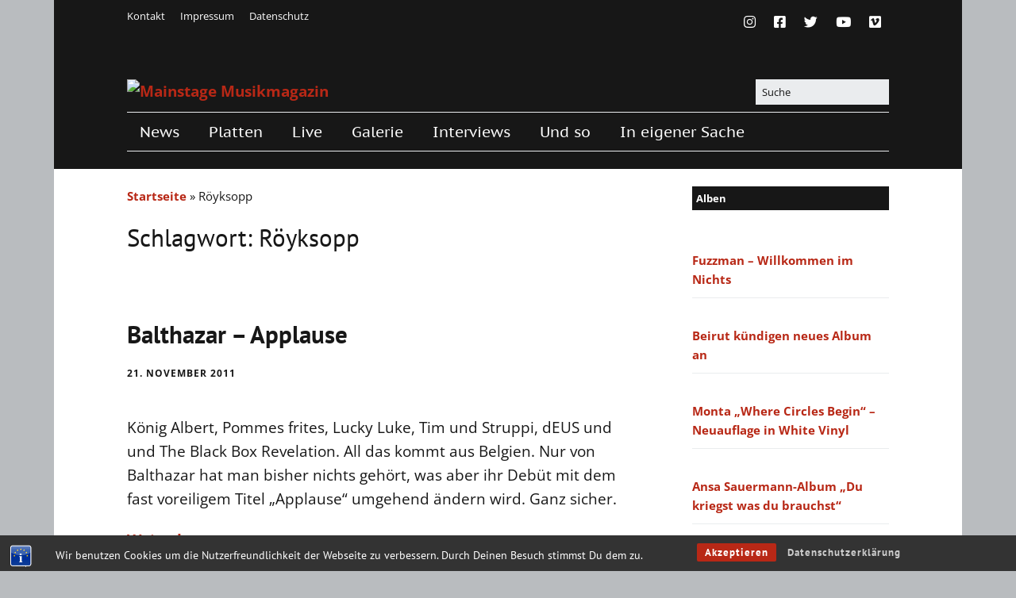

--- FILE ---
content_type: text/html; charset=UTF-8
request_url: https://mainstage.de/tag/royksopp/
body_size: 21656
content:
<!DOCTYPE html> 
<html class="no-js" lang="de"> 
<head>
<meta charset="UTF-8" />
<link rel="preload" href="https://mainstage.de/wp-content/cache/fvm/min/0-cssfb90e2c652ca19d4f8cb7ce1d25515e4f64ad3703a50a055de4722a8677c9.css" as="style" media="all" /> 
<link rel="preload" href="https://mainstage.de/wp-content/cache/fvm/min/0-cssaca98d1a7ee577f51e8783ce847a2ee8957b1df0953525e78049ff952db5d.css" as="style" media="all" /> 
<link rel="preload" href="https://mainstage.de/wp-content/cache/fvm/min/0-cssf8cf87ceebb099267a63ac06246d1e5340567f1e866fb8bb1298de9ef86b4.css" as="style" media="all" /> 
<link rel="preload" href="https://mainstage.de/wp-content/cache/fvm/min/0-css435bf3a3c15522a43f6201dcf7f795312e65055323b1a99ae118739121edc.css" as="style" media="all" /> 
<link rel="preload" href="https://mainstage.de/wp-content/cache/fvm/min/0-css9a249be98e348b502183fd01cc3596b57343e6528f575b7182cce8123b179.css" as="style" media="all" /> 
<link rel="preload" href="https://mainstage.de/wp-content/cache/fvm/min/0-css282dfbc30ec29d73be8d7753467da10d6f557f5bee6160b8e4b06939b8ed4.css" as="style" media="all" /> 
<link rel="preload" href="https://mainstage.de/wp-content/cache/fvm/min/0-css8028b7981f901b3d803cd1c61faacd4a6ca4a8b35f35b6d993debc2271a36.css" as="style" media="all" /> 
<link rel="preload" href="https://mainstage.de/wp-content/cache/fvm/min/0-cssdfb3d1e83738b4fb831a2854a6c1dcc74737c273484dbb306c6cfec971f16.css" as="style" media="all" /> 
<link rel="preload" href="https://mainstage.de/wp-content/cache/fvm/min/0-css8c6111175fe765aaf0bc094738e5a8f2fb1c75e0c3ee4d89ecf98da49cd09.css" as="style" media="all" /> 
<link rel="preload" href="https://mainstage.de/wp-content/cache/fvm/min/0-css016d8e90177c4032b16ef9476850949686c87fa0f0b0712905afa0ea21738.css" as="style" media="all" />
<script data-cfasync="false">if(navigator.userAgent.match(/MSIE|Internet Explorer/i)||navigator.userAgent.match(/Trident\/7\..*?rv:11/i)){var href=document.location.href;if(!href.match(/[?&]iebrowser/)){if(href.indexOf("?")==-1){if(href.indexOf("#")==-1){document.location.href=href+"?iebrowser=1"}else{document.location.href=href.replace("#","?iebrowser=1#")}}else{if(href.indexOf("#")==-1){document.location.href=href+"&iebrowser=1"}else{document.location.href=href.replace("#","&iebrowser=1#")}}}}</script>
<script data-cfasync="false">class FVMLoader{constructor(e){this.triggerEvents=e,this.eventOptions={passive:!0},this.userEventListener=this.triggerListener.bind(this),this.delayedScripts={normal:[],async:[],defer:[]},this.allJQueries=[]}_addUserInteractionListener(e){this.triggerEvents.forEach(t=>window.addEventListener(t,e.userEventListener,e.eventOptions))}_removeUserInteractionListener(e){this.triggerEvents.forEach(t=>window.removeEventListener(t,e.userEventListener,e.eventOptions))}triggerListener(){this._removeUserInteractionListener(this),"loading"===document.readyState?document.addEventListener("DOMContentLoaded",this._loadEverythingNow.bind(this)):this._loadEverythingNow()}async _loadEverythingNow(){this._runAllDelayedCSS(),this._delayEventListeners(),this._delayJQueryReady(this),this._handleDocumentWrite(),this._registerAllDelayedScripts(),await this._loadScriptsFromList(this.delayedScripts.normal),await this._loadScriptsFromList(this.delayedScripts.defer),await this._loadScriptsFromList(this.delayedScripts.async),await this._triggerDOMContentLoaded(),await this._triggerWindowLoad(),window.dispatchEvent(new Event("wpr-allScriptsLoaded"))}_registerAllDelayedScripts(){document.querySelectorAll("script[type=fvmdelay]").forEach(e=>{e.hasAttribute("src")?e.hasAttribute("async")&&!1!==e.async?this.delayedScripts.async.push(e):e.hasAttribute("defer")&&!1!==e.defer||"module"===e.getAttribute("data-type")?this.delayedScripts.defer.push(e):this.delayedScripts.normal.push(e):this.delayedScripts.normal.push(e)})}_runAllDelayedCSS(){document.querySelectorAll("link[rel=fvmdelay]").forEach(e=>{e.setAttribute("rel","stylesheet")})}async _transformScript(e){return await this._requestAnimFrame(),new Promise(t=>{const n=document.createElement("script");let r;[...e.attributes].forEach(e=>{let t=e.nodeName;"type"!==t&&("data-type"===t&&(t="type",r=e.nodeValue),n.setAttribute(t,e.nodeValue))}),e.hasAttribute("src")?(n.addEventListener("load",t),n.addEventListener("error",t)):(n.text=e.text,t()),e.parentNode.replaceChild(n,e)})}async _loadScriptsFromList(e){const t=e.shift();return t?(await this._transformScript(t),this._loadScriptsFromList(e)):Promise.resolve()}_delayEventListeners(){let e={};function t(t,n){!function(t){function n(n){return e[t].eventsToRewrite.indexOf(n)>=0?"wpr-"+n:n}e[t]||(e[t]={originalFunctions:{add:t.addEventListener,remove:t.removeEventListener},eventsToRewrite:[]},t.addEventListener=function(){arguments[0]=n(arguments[0]),e[t].originalFunctions.add.apply(t,arguments)},t.removeEventListener=function(){arguments[0]=n(arguments[0]),e[t].originalFunctions.remove.apply(t,arguments)})}(t),e[t].eventsToRewrite.push(n)}function n(e,t){let n=e[t];Object.defineProperty(e,t,{get:()=>n||function(){},set(r){e["wpr"+t]=n=r}})}t(document,"DOMContentLoaded"),t(window,"DOMContentLoaded"),t(window,"load"),t(window,"pageshow"),t(document,"readystatechange"),n(document,"onreadystatechange"),n(window,"onload"),n(window,"onpageshow")}_delayJQueryReady(e){let t=window.jQuery;Object.defineProperty(window,"jQuery",{get:()=>t,set(n){if(n&&n.fn&&!e.allJQueries.includes(n)){n.fn.ready=n.fn.init.prototype.ready=function(t){e.domReadyFired?t.bind(document)(n):document.addEventListener("DOMContentLoaded2",()=>t.bind(document)(n))};const t=n.fn.on;n.fn.on=n.fn.init.prototype.on=function(){if(this[0]===window){function e(e){return e.split(" ").map(e=>"load"===e||0===e.indexOf("load.")?"wpr-jquery-load":e).join(" ")}"string"==typeof arguments[0]||arguments[0]instanceof String?arguments[0]=e(arguments[0]):"object"==typeof arguments[0]&&Object.keys(arguments[0]).forEach(t=>{delete Object.assign(arguments[0],{[e(t)]:arguments[0][t]})[t]})}return t.apply(this,arguments),this},e.allJQueries.push(n)}t=n}})}async _triggerDOMContentLoaded(){this.domReadyFired=!0,await this._requestAnimFrame(),document.dispatchEvent(new Event("DOMContentLoaded2")),await this._requestAnimFrame(),window.dispatchEvent(new Event("DOMContentLoaded2")),await this._requestAnimFrame(),document.dispatchEvent(new Event("wpr-readystatechange")),await this._requestAnimFrame(),document.wpronreadystatechange&&document.wpronreadystatechange()}async _triggerWindowLoad(){await this._requestAnimFrame(),window.dispatchEvent(new Event("wpr-load")),await this._requestAnimFrame(),window.wpronload&&window.wpronload(),await this._requestAnimFrame(),this.allJQueries.forEach(e=>e(window).trigger("wpr-jquery-load")),window.dispatchEvent(new Event("wpr-pageshow")),await this._requestAnimFrame(),window.wpronpageshow&&window.wpronpageshow()}_handleDocumentWrite(){const e=new Map;document.write=document.writeln=function(t){const n=document.currentScript,r=document.createRange(),i=n.parentElement;let a=e.get(n);void 0===a&&(a=n.nextSibling,e.set(n,a));const s=document.createDocumentFragment();r.setStart(s,0),s.appendChild(r.createContextualFragment(t)),i.insertBefore(s,a)}}async _requestAnimFrame(){return new Promise(e=>requestAnimationFrame(e))}static run(){const e=new FVMLoader(["keydown","mousemove","touchmove","touchstart","touchend","wheel"]);e._addUserInteractionListener(e)}}FVMLoader.run();</script>
<meta name='robots' content='index, follow, max-image-preview:large, max-snippet:-1, max-video-preview:-1' /><title>Röyksopp Archive - Mainstage Musikmagazin</title>
<link rel="canonical" href="https://mainstage.de/tag/royksopp/" />
<meta property="og:locale" content="de_DE" />
<meta property="og:type" content="article" />
<meta property="og:title" content="Röyksopp Archive - Mainstage Musikmagazin" />
<meta property="og:url" content="https://mainstage.de/tag/royksopp/" />
<meta property="og:site_name" content="Mainstage Musikmagazin" />
<meta name="twitter:card" content="summary_large_image" />
<meta name="twitter:site" content="@mainstagemag" />
<script type="application/ld+json" class="yoast-schema-graph">{"@context":"https://schema.org","@graph":[{"@type":"CollectionPage","@id":"https://mainstage.de/tag/royksopp/","url":"https://mainstage.de/tag/royksopp/","name":"Röyksopp Archive - Mainstage Musikmagazin","isPartOf":{"@id":"https://mainstage.de/#website"},"primaryImageOfPage":{"@id":"https://mainstage.de/tag/royksopp/#primaryimage"},"image":{"@id":"https://mainstage.de/tag/royksopp/#primaryimage"},"thumbnailUrl":"https://mainstage.de/wp-content/uploads/2011/11/1269975974_t312umblr_l03a3123123123121323123131312135xqhe1qzf3xp.jpg","breadcrumb":{"@id":"https://mainstage.de/tag/royksopp/#breadcrumb"},"inLanguage":"de"},{"@type":"ImageObject","inLanguage":"de","@id":"https://mainstage.de/tag/royksopp/#primaryimage","url":"https://mainstage.de/wp-content/uploads/2011/11/1269975974_t312umblr_l03a3123123123121323123131312135xqhe1qzf3xp.jpg","contentUrl":"https://mainstage.de/wp-content/uploads/2011/11/1269975974_t312umblr_l03a3123123123121323123131312135xqhe1qzf3xp.jpg","width":350,"height":325},{"@type":"BreadcrumbList","@id":"https://mainstage.de/tag/royksopp/#breadcrumb","itemListElement":[{"@type":"ListItem","position":1,"name":"Startseite","item":"https://mainstage.de/"},{"@type":"ListItem","position":2,"name":"Röyksopp"}]},{"@type":"WebSite","@id":"https://mainstage.de/#website","url":"https://mainstage.de/","name":"Mainstage Musikmagazin","description":"Musikmagazin mit Herz","publisher":{"@id":"https://mainstage.de/#organization"},"potentialAction":[{"@type":"SearchAction","target":{"@type":"EntryPoint","urlTemplate":"https://mainstage.de/?s={search_term_string}"},"query-input":{"@type":"PropertyValueSpecification","valueRequired":true,"valueName":"search_term_string"}}],"inLanguage":"de"},{"@type":"Organization","@id":"https://mainstage.de/#organization","name":"Mainstage Musikmagazin","url":"https://mainstage.de/","logo":{"@type":"ImageObject","inLanguage":"de","@id":"https://mainstage.de/#/schema/logo/image/","url":"https://mainstage.de/wp-content/uploads/2015/02/cropped-mainstage_mit_herz2.png","contentUrl":"https://mainstage.de/wp-content/uploads/2015/02/cropped-mainstage_mit_herz2.png","width":528,"height":178,"caption":"Mainstage Musikmagazin"},"image":{"@id":"https://mainstage.de/#/schema/logo/image/"},"sameAs":["https://www.facebook.com/mainstage.musikmagazin/","https://x.com/mainstagemag","https://www.instagram.com/mainstage_mag/"]}]}</script>
<link rel="alternate" type="application/rss+xml" title="Mainstage Musikmagazin &raquo; Feed" href="https://mainstage.de/feed/" />
<link rel="alternate" type="application/rss+xml" title="Mainstage Musikmagazin &raquo; Kommentar-Feed" href="https://mainstage.de/comments/feed/" />
<link rel="alternate" type="application/rss+xml" title="Mainstage Musikmagazin &raquo; Röyksopp Schlagwort-Feed" href="https://mainstage.de/tag/royksopp/feed/" />
<meta name="google-site-verification" content="PmV2Nv_tizO2T6K5RHkmjBCp3AJd-dbPo1ZFTsBrixQ/" />
<meta name="viewport" content="width=device-width, initial-scale=1" /> 
<script type="text/javascript">
/* <![CDATA[ */
document.documentElement.className = document.documentElement.className.replace(new RegExp('(^|\\s)no-js(\\s|$)'), '$1js$2');
/* ]]> */
</script>
<style id='wp-img-auto-sizes-contain-inline-css' type='text/css' media="all">img:is([sizes=auto i],[sizes^="auto," i]){contain-intrinsic-size:3000px 1500px}</style> 
<link rel='stylesheet' id='pt-cv-public-style-css' href='https://mainstage.de/wp-content/cache/fvm/min/0-cssfb90e2c652ca19d4f8cb7ce1d25515e4f64ad3703a50a055de4722a8677c9.css' type='text/css' media='all' /> 
<style id='wp-block-library-inline-css' type='text/css' media="all">:root{--wp-block-synced-color:#7a00df;--wp-block-synced-color--rgb:122,0,223;--wp-bound-block-color:var(--wp-block-synced-color);--wp-editor-canvas-background:#ddd;--wp-admin-theme-color:#007cba;--wp-admin-theme-color--rgb:0,124,186;--wp-admin-theme-color-darker-10:#006ba1;--wp-admin-theme-color-darker-10--rgb:0,107,160.5;--wp-admin-theme-color-darker-20:#005a87;--wp-admin-theme-color-darker-20--rgb:0,90,135;--wp-admin-border-width-focus:2px}@media (min-resolution:192dpi){:root{--wp-admin-border-width-focus:1.5px}}.wp-element-button{cursor:pointer}:root .has-very-light-gray-background-color{background-color:#eee}:root .has-very-dark-gray-background-color{background-color:#313131}:root .has-very-light-gray-color{color:#eee}:root .has-very-dark-gray-color{color:#313131}:root .has-vivid-green-cyan-to-vivid-cyan-blue-gradient-background{background:linear-gradient(135deg,#00d084,#0693e3)}:root .has-purple-crush-gradient-background{background:linear-gradient(135deg,#34e2e4,#4721fb 50%,#ab1dfe)}:root .has-hazy-dawn-gradient-background{background:linear-gradient(135deg,#faaca8,#dad0ec)}:root .has-subdued-olive-gradient-background{background:linear-gradient(135deg,#fafae1,#67a671)}:root .has-atomic-cream-gradient-background{background:linear-gradient(135deg,#fdd79a,#004a59)}:root .has-nightshade-gradient-background{background:linear-gradient(135deg,#330968,#31cdcf)}:root .has-midnight-gradient-background{background:linear-gradient(135deg,#020381,#2874fc)}:root{--wp--preset--font-size--normal:16px;--wp--preset--font-size--huge:42px}.has-regular-font-size{font-size:1em}.has-larger-font-size{font-size:2.625em}.has-normal-font-size{font-size:var(--wp--preset--font-size--normal)}.has-huge-font-size{font-size:var(--wp--preset--font-size--huge)}.has-text-align-center{text-align:center}.has-text-align-left{text-align:left}.has-text-align-right{text-align:right}.has-fit-text{white-space:nowrap!important}#end-resizable-editor-section{display:none}.aligncenter{clear:both}.items-justified-left{justify-content:flex-start}.items-justified-center{justify-content:center}.items-justified-right{justify-content:flex-end}.items-justified-space-between{justify-content:space-between}.screen-reader-text{border:0;clip-path:inset(50%);height:1px;margin:-1px;overflow:hidden;padding:0;position:absolute;width:1px;word-wrap:normal!important}.screen-reader-text:focus{background-color:#ddd;clip-path:none;color:#444;display:block;font-size:1em;height:auto;left:5px;line-height:normal;padding:15px 23px 14px;text-decoration:none;top:5px;width:auto;z-index:100000}html :where(.has-border-color){border-style:solid}html :where([style*=border-top-color]){border-top-style:solid}html :where([style*=border-right-color]){border-right-style:solid}html :where([style*=border-bottom-color]){border-bottom-style:solid}html :where([style*=border-left-color]){border-left-style:solid}html :where([style*=border-width]){border-style:solid}html :where([style*=border-top-width]){border-top-style:solid}html :where([style*=border-right-width]){border-right-style:solid}html :where([style*=border-bottom-width]){border-bottom-style:solid}html :where([style*=border-left-width]){border-left-style:solid}html :where(img[class*=wp-image-]){height:auto;max-width:100%}:where(figure){margin:0 0 1em}html :where(.is-position-sticky){--wp-admin--admin-bar--position-offset:var(--wp-admin--admin-bar--height,0px)}@media screen and (max-width:600px){html :where(.is-position-sticky){--wp-admin--admin-bar--position-offset:0px}}</style> 
<style id='classic-theme-styles-inline-css' type='text/css' media="all">/*! This file is auto-generated */ .wp-block-button__link{color:#fff;background-color:#32373c;border-radius:9999px;box-shadow:none;text-decoration:none;padding:calc(.667em + 2px) calc(1.333em + 2px);font-size:1.125em}.wp-block-file__button{background:#32373c;color:#fff;text-decoration:none}</style> 
<link rel='stylesheet' id='bst-styles-css' href='https://mainstage.de/wp-content/cache/fvm/min/0-cssaca98d1a7ee577f51e8783ce847a2ee8957b1df0953525e78049ff952db5d.css' type='text/css' media='all' /> 
<link rel='stylesheet' id='bst-alert1-css-css' href='https://mainstage.de/wp-content/cache/fvm/min/0-cssf8cf87ceebb099267a63ac06246d1e5340567f1e866fb8bb1298de9ef86b4.css' type='text/css' media='all' /> 
<link rel='stylesheet' id='bst-alert2-css-css' href='https://mainstage.de/wp-content/cache/fvm/min/0-css435bf3a3c15522a43f6201dcf7f795312e65055323b1a99ae118739121edc.css' type='text/css' media='all' /> 
<link rel='stylesheet' id='photocrati-image_protection-css-css' href='https://mainstage.de/wp-content/cache/fvm/min/0-css9a249be98e348b502183fd01cc3596b57343e6528f575b7182cce8123b179.css' type='text/css' media='all' /> 
<link rel='stylesheet' id='parent-style-css' href='https://mainstage.de/wp-content/cache/fvm/min/0-css282dfbc30ec29d73be8d7753467da10d6f557f5bee6160b8e4b06939b8ed4.css' type='text/css' media='all' /> 
<link rel='stylesheet' id='child-style-css' href='https://mainstage.de/wp-content/cache/fvm/min/0-css8028b7981f901b3d803cd1c61faacd4a6ca4a8b35f35b6d993debc2271a36.css' type='text/css' media='all' /> 
<link rel='stylesheet' id='make-google-font-css' href='https://mainstage.de/wp-content/cache/fvm/min/0-cssdfb3d1e83738b4fb831a2854a6c1dcc74737c273484dbb306c6cfec971f16.css' type='text/css' media='all' /> 
<link rel='stylesheet' id='font-awesome-css' href='https://mainstage.de/wp-content/cache/fvm/min/0-css8c6111175fe765aaf0bc094738e5a8f2fb1c75e0c3ee4d89ecf98da49cd09.css' type='text/css' media='all' /> 
<link rel='stylesheet' id='make-main-css' href='https://mainstage.de/wp-content/cache/fvm/min/0-css016d8e90177c4032b16ef9476850949686c87fa0f0b0712905afa0ea21738.css' type='text/css' media='all' /> 
<script type="text/javascript" src="https://mainstage.de/wp-includes/js/jquery/jquery.min.js?ver=3.7.1" id="jquery-core-js"></script>
<script type="text/javascript" src="https://mainstage.de/wp-includes/js/jquery/jquery-migrate.min.js?ver=3.4.1" id="jquery-migrate-js"></script>
<script type="text/javascript" src="https://mainstage.de/wp-content/plugins/nextgen-gallery-plus/modules/image_protection/static/pressure.js?ver=6.9" id="pressure-js"></script>
<script type="text/javascript" id="photocrati-image_protection-js-js-extra">
/* <![CDATA[ */
var photocrati_image_protection_global = {"enabled":"0"};
//# sourceURL=photocrati-image_protection-js-js-extra
/* ]]> */
</script>
<script type="text/javascript" src="https://mainstage.de/wp-content/plugins/nextgen-gallery-plus/modules/image_protection/static/custom.js?ver=6.9" id="photocrati-image_protection-js-js"></script>
<script type="text/javascript" src="https://mainstage.de/wp-content/themes/make_child/flexible-posts-widget/jquery.innerfade.js?ver=6.9" id="custom-script-js"></script>
<style media="all">img#wpstats{display:none}</style> 
<script type="text/javascript">HappyForms = {};</script>
<style type="text/css" media="all">.recentcomments a{display:inline!important;padding:0!important;margin:0!important}</style>
<style type="text/css" id="custom-background-css" media="all">body.custom-background{background-image:url(https://mainstage.de/wp-content/uploads/2013/12/heart_bg.jpg);background-position:center top;background-size:auto;background-repeat:no-repeat;background-attachment:fixed}</style> 
<style type="text/css" media="all">body,.font-body{font-size:19px;font-size:1.9rem}#comments{font-size:17px;font-size:1.7rem}.comment-date{font-size:16px;font-size:1.6rem}h1:not(.site-title),.font-header,.entry-title{font-family:"PT Sans","Helvetica Neue",Helvetica,Arial,sans-serif;font-size:31px;font-size:3.1rem}h2{font-size:31px;font-size:3.1rem}h5{font-size:19px;font-size:1.9rem}h6{font-size:15px;font-size:1.5rem}.site-title,.site-title a,.font-site-title{font-size:50px;font-size:5rem}.site-description,.site-description a,.font-site-tagline{font-size:15px;font-size:1.5rem}.site-navigation .menu li a,.font-nav,.site-navigation .menu-toggle{font-family:"PT Sans Caption","Helvetica Neue",Helvetica,Arial,sans-serif;font-size:19px;font-size:1.9rem;font-weight:400;font-style:normal;text-transform:none;line-height:1.4;letter-spacing:0;word-spacing:0}.site-navigation .menu .sub-menu li a,.site-navigation .menu .children li a{font-family:"Open Sans","Helvetica Neue",Helvetica,Arial,sans-serif;font-size:15px;font-size:1.5rem;font-weight:400;font-style:normal;text-transform:none;line-height:1.4;letter-spacing:0;word-spacing:0}.site-navigation .menu li.current_page_item>a,.site-navigation .menu .children li.current_page_item>a,.site-navigation .menu li.current-menu-item>a,.site-navigation .menu .sub-menu li.current-menu-item>a{font-weight:700}.header-bar,.header-text,.header-bar .search-form input,.header-bar .menu a,.header-navigation .mobile-menu ul.menu li a{font-family:"Open Sans","Helvetica Neue",Helvetica,Arial,sans-serif;font-size:13px;font-size:1.3rem;font-weight:400;font-style:normal;text-transform:none;line-height:1.6;letter-spacing:0;word-spacing:0}.sidebar .widget-title,.sidebar .widgettitle,.sidebar .widget-title a,.sidebar .widgettitle a,.font-widget-title{font-family:"Open Sans","Helvetica Neue",Helvetica,Arial,sans-serif;font-size:13px;font-size:1.3rem;font-weight:700;font-style:normal;text-transform:none;line-height:1.6;letter-spacing:0;word-spacing:0}.sidebar .widget,.font-widget{font-size:15px;font-size:1.5rem}.footer-widget-container .widget-title,.footer-widget-container .widgettitle,.footer-widget-container .widget-title a,.footer-widget-container .widgettitle a{font-family:"Open Sans","Helvetica Neue",Helvetica,Arial,sans-serif;font-size:13px;font-size:1.3rem;font-weight:700;font-style:normal;text-transform:none;line-height:1.6;letter-spacing:0;word-spacing:0}.color-primary-text,a,.entry-author-byline a.vcard,.entry-footer a:hover,.comment-form .required,ul.ttfmake-list-dot li:before,ol.ttfmake-list-dot li:before,.entry-comment-count a:hover,.comment-count-icon a:hover{color:#b82816}.color-primary-background,.ttfmake-button.color-primary-background{background-color:#b82816}.color-primary-border{border-color:#b82816}.site-header,.site-title,.site-title a,.site-navigation .menu li a{color:#fff}.site-header-main{background-color:rgba(23,23,23,1);background-image:url(https://mainstage.de/wp-content/uploads/ngg_featured/20140821-img_5354.jpg);background-repeat:no-repeat;background-position:center;background-attachment:scroll;background-size:cover}.site-header .site-title,.site-header .site-title a{color:#171717}body.custom-background{background-position:center;background-size:auto}div.custom-logo{background-image:url(https://mainstage.de/wp-content/uploads/2015/02/cropped-mainstage_mit_herz2.png);width:528px}div.custom-logo a{padding-bottom:33.712121212121%}@media screen and (min-width:800px){.has-left-sidebar.has-right-sidebar .entry-title{font-size:23px;font-size:2.3rem}.site-navigation .menu .page_item_has_children a:after,.site-navigation .menu .menu-item-has-children a:after{top:-2px;font-size:14px;font-size:1.4rem}.site-navigation .menu .children .page_item_has_children a:after,.site-navigation .menu .sub-menu .menu-item-has-children a:after{font-size:11px;font-size:1.1rem}.site-navigation .menu li.current_page_item>a,.site-navigation .menu .children li.current_page_item>a,.site-navigation .menu li.current_page_ancestor>a,.site-navigation .menu li.current-menu-item>a,.site-navigation .menu .sub-menu li.current-menu-item>a,.site-navigation .menu li.current-menu-ancestor>a{font-weight:700}.site-navigation ul.menu ul a:hover,.site-navigation ul.menu ul a:focus,.site-navigation .menu ul ul a:hover,.site-navigation .menu ul ul a:focus{background-color:#b82816}}</style> 
<link rel="icon" href="https://mainstage.de/wp-content/uploads/2014/12/cropped-mainstage_twitter_400x4001-54a32e1av1_site_icon-192x192.png" sizes="192x192" /> 
<style id='global-styles-inline-css' type='text/css' media="all">:root{--wp--preset--aspect-ratio--square:1;--wp--preset--aspect-ratio--4-3:4/3;--wp--preset--aspect-ratio--3-4:3/4;--wp--preset--aspect-ratio--3-2:3/2;--wp--preset--aspect-ratio--2-3:2/3;--wp--preset--aspect-ratio--16-9:16/9;--wp--preset--aspect-ratio--9-16:9/16;--wp--preset--color--black:#000000;--wp--preset--color--cyan-bluish-gray:#abb8c3;--wp--preset--color--white:#ffffff;--wp--preset--color--pale-pink:#f78da7;--wp--preset--color--vivid-red:#cf2e2e;--wp--preset--color--luminous-vivid-orange:#ff6900;--wp--preset--color--luminous-vivid-amber:#fcb900;--wp--preset--color--light-green-cyan:#7bdcb5;--wp--preset--color--vivid-green-cyan:#00d084;--wp--preset--color--pale-cyan-blue:#8ed1fc;--wp--preset--color--vivid-cyan-blue:#0693e3;--wp--preset--color--vivid-purple:#9b51e0;--wp--preset--gradient--vivid-cyan-blue-to-vivid-purple:linear-gradient(135deg,rgb(6,147,227) 0%,rgb(155,81,224) 100%);--wp--preset--gradient--light-green-cyan-to-vivid-green-cyan:linear-gradient(135deg,rgb(122,220,180) 0%,rgb(0,208,130) 100%);--wp--preset--gradient--luminous-vivid-amber-to-luminous-vivid-orange:linear-gradient(135deg,rgb(252,185,0) 0%,rgb(255,105,0) 100%);--wp--preset--gradient--luminous-vivid-orange-to-vivid-red:linear-gradient(135deg,rgb(255,105,0) 0%,rgb(207,46,46) 100%);--wp--preset--gradient--very-light-gray-to-cyan-bluish-gray:linear-gradient(135deg,rgb(238,238,238) 0%,rgb(169,184,195) 100%);--wp--preset--gradient--cool-to-warm-spectrum:linear-gradient(135deg,rgb(74,234,220) 0%,rgb(151,120,209) 20%,rgb(207,42,186) 40%,rgb(238,44,130) 60%,rgb(251,105,98) 80%,rgb(254,248,76) 100%);--wp--preset--gradient--blush-light-purple:linear-gradient(135deg,rgb(255,206,236) 0%,rgb(152,150,240) 100%);--wp--preset--gradient--blush-bordeaux:linear-gradient(135deg,rgb(254,205,165) 0%,rgb(254,45,45) 50%,rgb(107,0,62) 100%);--wp--preset--gradient--luminous-dusk:linear-gradient(135deg,rgb(255,203,112) 0%,rgb(199,81,192) 50%,rgb(65,88,208) 100%);--wp--preset--gradient--pale-ocean:linear-gradient(135deg,rgb(255,245,203) 0%,rgb(182,227,212) 50%,rgb(51,167,181) 100%);--wp--preset--gradient--electric-grass:linear-gradient(135deg,rgb(202,248,128) 0%,rgb(113,206,126) 100%);--wp--preset--gradient--midnight:linear-gradient(135deg,rgb(2,3,129) 0%,rgb(40,116,252) 100%);--wp--preset--font-size--small:13px;--wp--preset--font-size--medium:20px;--wp--preset--font-size--large:36px;--wp--preset--font-size--x-large:42px;--wp--preset--spacing--20:0.44rem;--wp--preset--spacing--30:0.67rem;--wp--preset--spacing--40:1rem;--wp--preset--spacing--50:1.5rem;--wp--preset--spacing--60:2.25rem;--wp--preset--spacing--70:3.38rem;--wp--preset--spacing--80:5.06rem;--wp--preset--shadow--natural:6px 6px 9px rgba(0, 0, 0, 0.2);--wp--preset--shadow--deep:12px 12px 50px rgba(0, 0, 0, 0.4);--wp--preset--shadow--sharp:6px 6px 0px rgba(0, 0, 0, 0.2);--wp--preset--shadow--outlined:6px 6px 0px -3px rgb(255, 255, 255), 6px 6px rgb(0, 0, 0);--wp--preset--shadow--crisp:6px 6px 0px rgb(0, 0, 0)}:where(.is-layout-flex){gap:.5em}:where(.is-layout-grid){gap:.5em}body .is-layout-flex{display:flex}.is-layout-flex{flex-wrap:wrap;align-items:center}.is-layout-flex>:is(*,div){margin:0}body .is-layout-grid{display:grid}.is-layout-grid>:is(*,div){margin:0}:where(.wp-block-columns.is-layout-flex){gap:2em}:where(.wp-block-columns.is-layout-grid){gap:2em}:where(.wp-block-post-template.is-layout-flex){gap:1.25em}:where(.wp-block-post-template.is-layout-grid){gap:1.25em}.has-black-color{color:var(--wp--preset--color--black)!important}.has-cyan-bluish-gray-color{color:var(--wp--preset--color--cyan-bluish-gray)!important}.has-white-color{color:var(--wp--preset--color--white)!important}.has-pale-pink-color{color:var(--wp--preset--color--pale-pink)!important}.has-vivid-red-color{color:var(--wp--preset--color--vivid-red)!important}.has-luminous-vivid-orange-color{color:var(--wp--preset--color--luminous-vivid-orange)!important}.has-luminous-vivid-amber-color{color:var(--wp--preset--color--luminous-vivid-amber)!important}.has-light-green-cyan-color{color:var(--wp--preset--color--light-green-cyan)!important}.has-vivid-green-cyan-color{color:var(--wp--preset--color--vivid-green-cyan)!important}.has-pale-cyan-blue-color{color:var(--wp--preset--color--pale-cyan-blue)!important}.has-vivid-cyan-blue-color{color:var(--wp--preset--color--vivid-cyan-blue)!important}.has-vivid-purple-color{color:var(--wp--preset--color--vivid-purple)!important}.has-black-background-color{background-color:var(--wp--preset--color--black)!important}.has-cyan-bluish-gray-background-color{background-color:var(--wp--preset--color--cyan-bluish-gray)!important}.has-white-background-color{background-color:var(--wp--preset--color--white)!important}.has-pale-pink-background-color{background-color:var(--wp--preset--color--pale-pink)!important}.has-vivid-red-background-color{background-color:var(--wp--preset--color--vivid-red)!important}.has-luminous-vivid-orange-background-color{background-color:var(--wp--preset--color--luminous-vivid-orange)!important}.has-luminous-vivid-amber-background-color{background-color:var(--wp--preset--color--luminous-vivid-amber)!important}.has-light-green-cyan-background-color{background-color:var(--wp--preset--color--light-green-cyan)!important}.has-vivid-green-cyan-background-color{background-color:var(--wp--preset--color--vivid-green-cyan)!important}.has-pale-cyan-blue-background-color{background-color:var(--wp--preset--color--pale-cyan-blue)!important}.has-vivid-cyan-blue-background-color{background-color:var(--wp--preset--color--vivid-cyan-blue)!important}.has-vivid-purple-background-color{background-color:var(--wp--preset--color--vivid-purple)!important}.has-black-border-color{border-color:var(--wp--preset--color--black)!important}.has-cyan-bluish-gray-border-color{border-color:var(--wp--preset--color--cyan-bluish-gray)!important}.has-white-border-color{border-color:var(--wp--preset--color--white)!important}.has-pale-pink-border-color{border-color:var(--wp--preset--color--pale-pink)!important}.has-vivid-red-border-color{border-color:var(--wp--preset--color--vivid-red)!important}.has-luminous-vivid-orange-border-color{border-color:var(--wp--preset--color--luminous-vivid-orange)!important}.has-luminous-vivid-amber-border-color{border-color:var(--wp--preset--color--luminous-vivid-amber)!important}.has-light-green-cyan-border-color{border-color:var(--wp--preset--color--light-green-cyan)!important}.has-vivid-green-cyan-border-color{border-color:var(--wp--preset--color--vivid-green-cyan)!important}.has-pale-cyan-blue-border-color{border-color:var(--wp--preset--color--pale-cyan-blue)!important}.has-vivid-cyan-blue-border-color{border-color:var(--wp--preset--color--vivid-cyan-blue)!important}.has-vivid-purple-border-color{border-color:var(--wp--preset--color--vivid-purple)!important}.has-vivid-cyan-blue-to-vivid-purple-gradient-background{background:var(--wp--preset--gradient--vivid-cyan-blue-to-vivid-purple)!important}.has-light-green-cyan-to-vivid-green-cyan-gradient-background{background:var(--wp--preset--gradient--light-green-cyan-to-vivid-green-cyan)!important}.has-luminous-vivid-amber-to-luminous-vivid-orange-gradient-background{background:var(--wp--preset--gradient--luminous-vivid-amber-to-luminous-vivid-orange)!important}.has-luminous-vivid-orange-to-vivid-red-gradient-background{background:var(--wp--preset--gradient--luminous-vivid-orange-to-vivid-red)!important}.has-very-light-gray-to-cyan-bluish-gray-gradient-background{background:var(--wp--preset--gradient--very-light-gray-to-cyan-bluish-gray)!important}.has-cool-to-warm-spectrum-gradient-background{background:var(--wp--preset--gradient--cool-to-warm-spectrum)!important}.has-blush-light-purple-gradient-background{background:var(--wp--preset--gradient--blush-light-purple)!important}.has-blush-bordeaux-gradient-background{background:var(--wp--preset--gradient--blush-bordeaux)!important}.has-luminous-dusk-gradient-background{background:var(--wp--preset--gradient--luminous-dusk)!important}.has-pale-ocean-gradient-background{background:var(--wp--preset--gradient--pale-ocean)!important}.has-electric-grass-gradient-background{background:var(--wp--preset--gradient--electric-grass)!important}.has-midnight-gradient-background{background:var(--wp--preset--gradient--midnight)!important}.has-small-font-size{font-size:var(--wp--preset--font-size--small)!important}.has-medium-font-size{font-size:var(--wp--preset--font-size--medium)!important}.has-large-font-size{font-size:var(--wp--preset--font-size--large)!important}.has-x-large-font-size{font-size:var(--wp--preset--font-size--x-large)!important}</style> 
</head>
<body class="archive tag tag-royksopp tag-1717 custom-background wp-custom-logo wp-theme-make wp-child-theme-make_child view-archive boxed has-right-sidebar &quot;&gt;&lt;!-- LionScripts: Webmaster Tools Body Start --&gt;&lt;!-- Google Tag Manager (noscript) --&gt; &lt;noscript&gt;&lt;iframe src=&quot;https://www.googletagmanager.com/ns.html?id=&quot; height=&quot;0&quot; width=&quot;0&quot; style=&quot;display:none;visibility:hidden&quot;&gt;&lt;/iframe&gt;&lt;/noscript&gt; &lt;!-- End Google Tag Manager (noscript) --&gt;&lt;!-- LionScripts: Webmaster Tools Body End --&gt; &lt;meta type=&quot;lionscripts:webmaster-tools"> <div id="site-wrapper" class="site-wrapper"> <a class="skip-link screen-reader-text" href="#site-content">Zum Inhalt springen</a> <header id="site-header" class="site-header header-layout-3 no-site-title no-site-tagline" role="banner"> <div class="header-bar right-content"> <div class="container"> <div class="header-social-links"> <ul class="social-customizer social-links"> <li class="make-social-icon"> <a href="https://www.instagram.com/mainstage_mag/" target="_blank"> <i class="fab fa-instagram" aria-hidden="true"></i> <span class="screen-reader-text">Instagram</span> </a> </li> <li class="make-social-icon"> <a href="https://www.facebook.com/mainstage.musikmagazin" target="_blank"> <i class="fab fa-facebook-square" aria-hidden="true"></i> <span class="screen-reader-text">Facebook</span> </a> </li> <li class="make-social-icon"> <a href="https://twitter.com/mainstagemag" target="_blank"> <i class="fab fa-twitter" aria-hidden="true"></i> <span class="screen-reader-text">Twitter</span> </a> </li> <li class="make-social-icon"> <a href="https://www.youtube.com/channel/UC7S66o1kDabKOjWX77c4O-A" target="_blank"> <i class="fab fa-youtube" aria-hidden="true"></i> <span class="screen-reader-text">YouTube</span> </a> </li> <li class="make-social-icon"> <a href="https://vimeo.com/mainstage" target="_blank"> <i class="fab fa-vimeo" aria-hidden="true"></i> <span class="screen-reader-text">Vimeo</span> </a> </li> </ul> </div> <nav class="header-navigation" role="navigation"> <div class="header-bar-menu desktop-menu"><ul id="menu-footer" class="menu"><li id="menu-item-79628" class="menu-item menu-item-type-post_type menu-item-object-page menu-item-79628"><a href="https://mainstage.de/kontakt/">Kontakt</a></li> <li id="menu-item-79560" class="menu-item menu-item-type-post_type menu-item-object-page menu-item-79560"><a href="https://mainstage.de/impressum/">Impressum</a></li> <li id="menu-item-74599" class="menu-item menu-item-type-post_type menu-item-object-page menu-item-74599"><a href="https://mainstage.de/datenschutz-2/">Datenschutz</a></li> </ul></div> </nav> </div> </div> <div class="site-header-main"> <div class="container"> <div class="site-branding"> <a href="https://mainstage.de/" class="custom-logo-link" rel="home"><img width="528" height="178" src="https://mainstage.de/wp-content/uploads/2015/02/cropped-mainstage_mit_herz2.png" class="custom-logo" alt="Mainstage Musikmagazin" decoding="async" fetchpriority="high" /></a> <h1 class="site-title screen-reader-text"> <a href="https://mainstage.de/" rel="home">Mainstage Musikmagazin</a> </h1> <span class="site-description screen-reader-text"> Musikmagazin mit Herz </span> </div> <form role="search" method="get" class="search-form" action="https://mainstage.de/"> <input type="search" class="search-field" id="search-field" placeholder="Suche" title="Dr&uuml;cken Sie Eingabe (Enter), um Ihre Suche zu beginnen." value="" name="s" aria-label="Search for:"> <input type="submit" class="search-submit" value="Search" aria-label="Search" role="button"> </form> <nav id="site-navigation" class="site-navigation" role="navigation"> <button class="menu-toggle">Menü</button> <div class="mobile-menu"><ul id="menu-header" class="menu"><li id="menu-item-47889" class="menu-item menu-item-type-taxonomy menu-item-object-category menu-item-47889"><a href="https://mainstage.de/category/news/">News</a></li> <li id="menu-item-47890" class="menu-item menu-item-type-taxonomy menu-item-object-category menu-item-47890"><a href="https://mainstage.de/category/platten/">Platten</a></li> <li id="menu-item-47892" class="menu-item menu-item-type-taxonomy menu-item-object-category menu-item-47892"><a href="https://mainstage.de/category/live/">Live</a></li> <li id="menu-item-47893" class="menu-item menu-item-type-taxonomy menu-item-object-category menu-item-47893"><a href="https://mainstage.de/category/galerie/">Galerie</a></li> <li id="menu-item-47891" class="menu-item menu-item-type-taxonomy menu-item-object-category menu-item-47891"><a href="https://mainstage.de/category/interviews/">Interviews</a></li> <li id="menu-item-47895" class="menu-item menu-item-type-taxonomy menu-item-object-category menu-item-47895"><a href="https://mainstage.de/category/undso/">Und so</a></li> <li id="menu-item-79557" class="menu-item menu-item-type-taxonomy menu-item-object-category menu-item-79557"><a href="https://mainstage.de/category/in-eigener-sache/">In eigener Sache</a></li> </ul></div></nav> </div> </div> </header> <div id="site-content" class="site-content"> <div class="container"> <main id="site-main" class="site-main" role="main"> <header class="section-header"> <p class="yoast-seo-breadcrumb"><span><span><a href="https://mainstage.de/">Startseite</a></span> &raquo; <span class="breadcrumb_last" aria-current="page">Röyksopp</span></span></p> <h1 class="section-title"> Schlagwort: <span>Röyksopp</span></h1> </header> <article id="post-40988" class="post-40988 post type-post status-publish format-standard has-post-thumbnail hentry category-news category-platten tag-balthazar tag-deus tag-kings-of-convenience tag-pias-germany tag-royksopp tag-the-black-box-revelation tag-ynge-leidulv-sartre"> <header class="entry-header"> <div class="entry-meta"> </div> <figure class="entry-thumbnail post-header"> <a href="https://mainstage.de/balthazar-applause/" rel="bookmark"> <img width="350" height="325" src="https://mainstage.de/wp-content/uploads/2011/11/1269975974_t312umblr_l03a3123123123121323123131312135xqhe1qzf3xp.jpg" class="attachment-large size-large wp-post-image" alt="" decoding="async" /> </a> </figure> <h1 class="entry-title"> <a href="https://mainstage.de/balthazar-applause/" rel="bookmark"> Balthazar &#8211; Applause </a></h1> <div class="entry-meta"> <time class="entry-date published" datetime="2011-11-21T17:25:21+01:00"><a href="https://mainstage.de/balthazar-applause/" rel="bookmark">21. November 2011</a></time> </div> </header> <div class="entry-content"> <p>König Albert, Pommes frites, Lucky Luke, Tim und Struppi, dEUS und und The Black Box Revelation. All das kommt aus Belgien. Nur von Balthazar hat man bisher nichts gehört, was aber ihr Debüt mit dem fast voreiligem Titel „Applause“ umgehend ändern wird. Ganz sicher. </p> <p> <a class="more-link" href="https://mainstage.de/balthazar-applause/">Weiterlesen</a></p> </div> <footer class="entry-footer"> <div class="entry-meta"> </div> </footer> </article> <article id="post-30763" class="post-30763 post type-post status-publish format-standard has-post-thumbnail hentry category-platten tag-royksopp"> <header class="entry-header"> <div class="entry-meta"> </div> <figure class="entry-thumbnail post-header"> <a href="https://mainstage.de/royksopp-senior/" rel="bookmark"> <img width="222" height="222" src="https://mainstage.de/wp-content/uploads/2010/09/senior.jpg" class="attachment-large size-large wp-post-image" alt="" decoding="async" /> </a> </figure> <h1 class="entry-title"> <a href="https://mainstage.de/royksopp-senior/" rel="bookmark"> Röyksopp &#8211; Senior </a></h1> <div class="entry-meta"> <time class="entry-date published" datetime="2010-09-19T19:57:24+02:00"><a href="https://mainstage.de/royksopp-senior/" rel="bookmark">19. September 2010</a></time> </div> </header> <div class="entry-content"> <p>Rökysopp ist eine Band, die nicht erst seit gestern existiert. Seit nunmehr 15 Jahren sind sie im Geschäft. Da wird es langsam Zeit, sich auf sich selbst zu besinnen, dachte sich das norwegische Duo. Das Ergebnis sind zwei Alben: &#8222;Junior&#8220;, erschienen vergangenes Jahr und das dazugehörige &#8222;Senior&#8220;, das nun erscheint. Eine Auslotung der eigenen Fähigkeiten &hellip;</p> <p> <a class="more-link" href="https://mainstage.de/royksopp-senior/">Weiterlesen</a></p> </div> <footer class="entry-footer"> <div class="entry-meta"> </div> </footer> </article> <article id="post-28076" class="post-28076 post type-post status-publish format-standard hentry category-platten tag-robyn tag-royksopp"> <header class="entry-header"> <div class="entry-meta"> </div> <h1 class="entry-title"> <a href="https://mainstage.de/robyn-body-talk-pt-1/" rel="bookmark"> Robyn &#8211; Body Talk Pt. 1 </a></h1> <div class="entry-meta"> <time class="entry-date published" datetime="2010-06-22T14:53:37+02:00"><a href="https://mainstage.de/robyn-body-talk-pt-1/" rel="bookmark">22. Juni 2010</a></time> </div> </header> <div class="entry-content"> <p>Robyn meldet sich zurück! Nachdem sie 2007 ihr drittes Album veröffentlichte, war es eine Weile ruhig um die faszinierende Schwedin. Nun ist auch klar, warum: Sie hat sich im Studio eingeschlossen und sage und schreibe drei Alben aufgenommen, die nun innerhalb kurzer Zeit erscheinen sollen. &#8222;Body Talk Pt.1&#8220; ist der erste Teil der Trilogie und &hellip;</p> <p> <a class="more-link" href="https://mainstage.de/robyn-body-talk-pt-1/">Weiterlesen</a></p> </div> <footer class="entry-footer"> <div class="entry-meta"> </div> </footer> </article> <article id="post-24322" class="post-24322 post type-post status-publish format-standard hentry category-platten tag-alexi-delano tag-berghain tag-bpitch-control tag-dj-yellow tag-ellen-allien tag-fabric tag-john-tejada tag-juno6 tag-luciano tag-matias-aguayo tag-music-lover tag-panorama-bar tag-royksopp tag-watergate"> <header class="entry-header"> <div class="entry-meta"> </div> <h1 class="entry-title"> <a href="https://mainstage.de/ellen-allien/" rel="bookmark"> Ellen Allien &#8211; Watergate 05 </a></h1> <div class="entry-meta"> <time class="entry-date published" datetime="2010-02-21T20:14:48+01:00"><a href="https://mainstage.de/ellen-allien/" rel="bookmark">21. Februar 2010</a></time> </div> </header> <div class="entry-content"> <p>Das Watergate, neben der Panorama Bar und dem Berghain sicher einer der angesagtesten Clubs in der Hauptstadt, brachte dieser Tage einen neuen Mix heraus. Viele renommierte Club praktizieren mittlerweile das Veröffentlichen von hauseigenen Mix-CDs in regelmäßigen Abständen. Für das Watergate ist die aktuelle CD die Nummer 5 und keine geringere als Produzentin und DJane Ellen &hellip;</p> <p> <a class="more-link" href="https://mainstage.de/ellen-allien/">Weiterlesen</a></p> </div> <footer class="entry-footer"> <div class="entry-meta"> </div> </footer> </article> <article id="post-18556" class="post-18556 post type-post status-publish format-standard hentry category-live tag-animal-collective tag-berlin-mash-up-surprise tag-bloc-party tag-blumfeld tag-bodi-bill tag-bonaparte tag-boys-noize tag-clickclickdecker tag-crystal-castles tag-daft-punk tag-dj-supermarkt tag-ellen-allien tag-erol-alkan tag-feist tag-fever-ray tag-foals tag-gisbert-zu-knyphausen tag-jeans-team tag-jochen-distelmeyer tag-kakkmaddafakka tag-lexy tag-lexy-k-paul tag-melt tag-moderat tag-moritz-kramer tag-mstrkrft tag-oasis tag-patrick-wolf tag-phoenix tag-polarkreis-18 tag-royksopp tag-sascha-funke tag-simian-mobile-disco tag-the-whitest-boy-alive tag-tiga tag-travis tag-trentemoller"> <header class="entry-header"> <div class="entry-meta"> </div> <h1 class="entry-title"> <a href="https://mainstage.de/melt-festival-2009-ein-ruckblick/" rel="bookmark"> MELT! Festival 2009 &#8211; Ein Rückblick </a></h1> <div class="entry-meta"> <time class="entry-date published" datetime="2009-07-29T18:58:24+02:00"><a href="https://mainstage.de/melt-festival-2009-ein-ruckblick/" rel="bookmark">29. Juli 2009</a></time> </div> </header> <div class="entry-content"> <p>Wie jedes Mal stürmten auch in diesem Jahr zahlreiche Besucher zu dem Festival, bei dem sich Electro und Indie bereits seit 13 Jahren die Klinke in die Hand geben: MELT! &#8230; Nachdem ein Großteil der Besucher vergangenes Jahr enttäuscht nach Hause fuhr, waren die Ansprüche an diese Ausgabe der Veranstaltung umso höher: Sind die Kinderkrankheiten &hellip;</p> <p> <a class="more-link" href="https://mainstage.de/melt-festival-2009-ein-ruckblick/">Weiterlesen</a></p> </div> <footer class="entry-footer"> <div class="entry-meta"> </div> </footer> </article> <article id="post-17660" class="post-17660 post type-post status-publish format-standard hentry category-umsonstladen category-undso tag-afx tag-aphex-twin tag-chrystal-castles tag-dj-koze tag-dj-supermarkt tag-hecker tag-royksopp tag-trentemoeller tag-umsonstladen"> <header class="entry-header"> <div class="entry-meta"> </div> <h1 class="entry-title"> <a href="https://mainstage.de/mainstage-umsonstladen-iv/" rel="bookmark"> Mainstage Umsonstladen #IV </a></h1> <div class="entry-meta"> <time class="entry-date published" datetime="2009-06-21T17:56:31+02:00"><a href="https://mainstage.de/mainstage-umsonstladen-iv/" rel="bookmark">21. Juni 2009</a></time> </div> </header> <div class="entry-content"> <p>Einen Tag verspätet erscheint dieses Mal die neue Folge des Mainstage Umsonstladens. Diese Woche haben wir die Gitarren bei Seite gestellt und für euch eine etwas elektronischere Wühlkiste zusammengestellt. Thematisch dreht sich dabei diese Woche alles um das Melt! Festival, ein gewohnter Höhepunkte im alljährlichen Festival-Kalender. Denn alle hier vertretenen Künstler sind dieses Jahr auch &hellip;</p> <p> <a class="more-link" href="https://mainstage.de/mainstage-umsonstladen-iv/">Weiterlesen</a></p> </div> <footer class="entry-footer"> <div class="entry-meta"> </div> </footer> </article> <article id="post-14013" class="post-14013 post type-post status-publish format-standard hentry category-news tag-royksopp"> <header class="entry-header"> <div class="entry-meta"> </div> <h1 class="entry-title"> <a href="https://mainstage.de/royksopp-neues-album-junior/" rel="bookmark"> Röyksopp: Neues Album &#8222;Junior&#8220; </a></h1> <div class="entry-meta"> <time class="entry-date published" datetime="2009-03-16T20:17:40+01:00"><a href="https://mainstage.de/royksopp-neues-album-junior/" rel="bookmark">16. März 2009</a></time> </div> </header> <div class="entry-content"> <p>Mit &#8222;Junior&#8220; bringen Svein Berge und Torbjørn Brundtland bereits ihr drittes Album heraus. Die ersten beiden Alben haben sich in Millionenhöhe verkauft und der dritte Longplayer bietet einen guten Durchschnitt durch ihr bisheriges Schaffen: Elektronische Musik, die zu einem Drink in der Chillout-Lounge einlädt, aber den Hörer gerne auch auf die Tanzfläche zu locken vermag.</p> <p> <a class="more-link" href="https://mainstage.de/royksopp-neues-album-junior/">Weiterlesen</a></p> </div> <footer class="entry-footer"> <div class="entry-meta"> </div> </footer> </article> </main> <section id="sidebar-right" class="widget-area sidebar sidebar-right active" role="complementary"> 
<script>  
jQuery(document).ready(function() {   
jQuery('.dpe-flexible-posts.slider').innerfade({   
speed: 'slow',   
timeout: '6000',   
type: 'sequence',   
containerheight: '300px'  
});  
});  
</script>
<div class="dpe-flexible-posts no-posts"> <p>No post found</p> </div> </aside>
<script>  
jQuery(document).ready(function() {   
jQuery('.dpe-flexible-posts.slider').innerfade({   
speed: 'slow',   
timeout: '6000',   
type: 'sequence',   
containerheight: '300px'  
});  
});  
</script>
<div class="dpe-flexible-posts no-posts"> <p>No post found</p> </div> </aside><aside id="dpe_fp_widget-4" class="widget widget_dpe_fp_widget"><h4 class="widget-title">Alben</h4> <ul class="dpe-flexible-posts"> <li id="post-83255" class="post-83255 post type-post status-publish format-standard has-post-thumbnail hentry category-platten tag-fuzzman"> <a href="https://mainstage.de/fuzzman-willkommen-im-nichts/"> <img width="465" height="465" src="https://mainstage.de/wp-content/uploads/2023/10/fuzzmann-cover-gross-465x465.jpg" class="attachment-medium size-medium wp-post-image" alt="" decoding="async" loading="lazy" srcset="https://mainstage.de/wp-content/uploads/2023/10/fuzzmann-cover-gross-465x465.jpg 465w, https://mainstage.de/wp-content/uploads/2023/10/fuzzmann-cover-gross-720x720.jpg 720w, https://mainstage.de/wp-content/uploads/2023/10/fuzzmann-cover-gross-248x248.jpg 248w, https://mainstage.de/wp-content/uploads/2023/10/fuzzmann-cover-gross-768x768.jpg 768w, https://mainstage.de/wp-content/uploads/2023/10/fuzzmann-cover-gross.jpg 1200w" sizes="auto, (max-width: 465px) 100vw, 465px" /> <div class="title">Fuzzman &#8211; Willkommen im Nichts</div> </a> </li> <li id="post-83184" class="post-83184 post type-post status-publish format-standard has-post-thumbnail hentry category-news category-platten tag-beirut"> <a href="https://mainstage.de/beirut-kuendigen-neues-album-an/"> <img width="465" height="465" src="https://mainstage.de/wp-content/uploads/2023/08/Cover-Beirut-Hadsel-465x465.jpg" class="attachment-medium size-medium wp-post-image" alt="" decoding="async" loading="lazy" srcset="https://mainstage.de/wp-content/uploads/2023/08/Cover-Beirut-Hadsel-465x465.jpg 465w, https://mainstage.de/wp-content/uploads/2023/08/Cover-Beirut-Hadsel-720x720.jpg 720w, https://mainstage.de/wp-content/uploads/2023/08/Cover-Beirut-Hadsel-248x248.jpg 248w, https://mainstage.de/wp-content/uploads/2023/08/Cover-Beirut-Hadsel-768x768.jpg 768w, https://mainstage.de/wp-content/uploads/2023/08/Cover-Beirut-Hadsel.jpg 800w" sizes="auto, (max-width: 465px) 100vw, 465px" /> <div class="title">Beirut kündigen neues Album an</div> </a> </li> <li id="post-83145" class="post-83145 post type-post status-publish format-standard has-post-thumbnail hentry category-platten tag-monta"> <a href="https://mainstage.de/monta-where-circles-begin-neuauflage-in-white-vinyl/"> <img width="465" height="465" src="https://mainstage.de/wp-content/uploads/2023/08/Monta-Where-circles-begin-465x465.jpg" class="attachment-medium size-medium wp-post-image" alt="" decoding="async" loading="lazy" srcset="https://mainstage.de/wp-content/uploads/2023/08/Monta-Where-circles-begin-465x465.jpg 465w, https://mainstage.de/wp-content/uploads/2023/08/Monta-Where-circles-begin-720x720.jpg 720w, https://mainstage.de/wp-content/uploads/2023/08/Monta-Where-circles-begin-248x248.jpg 248w, https://mainstage.de/wp-content/uploads/2023/08/Monta-Where-circles-begin-768x768.jpg 768w, https://mainstage.de/wp-content/uploads/2023/08/Monta-Where-circles-begin.jpg 1500w" sizes="auto, (max-width: 465px) 100vw, 465px" /> <div class="title">Monta &#8222;Where Circles Begin&#8220; &#8211; Neuauflage in White Vinyl</div> </a> </li> <li id="post-82847" class="post-82847 post type-post status-publish format-standard has-post-thumbnail hentry category-news category-platten tag-ansa-sauermann"> <a href="https://mainstage.de/ansa-sauermann-album-du-kriegst-was-du-brauchst/"> <img width="620" height="413" src="https://mainstage.de/wp-content/uploads/2023/04/Ansa_109_c_Susanne_Hassler-Smith-620x413.jpg" class="attachment-medium size-medium wp-post-image" alt="" decoding="async" loading="lazy" srcset="https://mainstage.de/wp-content/uploads/2023/04/Ansa_109_c_Susanne_Hassler-Smith-620x413.jpg 620w, https://mainstage.de/wp-content/uploads/2023/04/Ansa_109_c_Susanne_Hassler-Smith-960x640.jpg 960w, https://mainstage.de/wp-content/uploads/2023/04/Ansa_109_c_Susanne_Hassler-Smith-768x512.jpg 768w, https://mainstage.de/wp-content/uploads/2023/04/Ansa_109_c_Susanne_Hassler-Smith-1536x1024.jpg 1536w, https://mainstage.de/wp-content/uploads/2023/04/Ansa_109_c_Susanne_Hassler-Smith-2048x1365.jpg 2048w" sizes="auto, (max-width: 620px) 100vw, 620px" /> <div class="title">Ansa Sauermann-Album „Du kriegst was du brauchst“</div> </a> </li> <li id="post-82878" class="post-82878 post type-post status-publish format-standard has-post-thumbnail hentry category-news category-platten tag-crucchi-gang"> <a href="https://mainstage.de/crucchi-gang-album-fellini/"> <img width="465" height="465" src="https://mainstage.de/wp-content/uploads/2023/04/Cover-Fellini-465x465.png" class="attachment-medium size-medium wp-post-image" alt="" decoding="async" loading="lazy" srcset="https://mainstage.de/wp-content/uploads/2023/04/Cover-Fellini-465x465.png 465w, https://mainstage.de/wp-content/uploads/2023/04/Cover-Fellini-720x720.png 720w, https://mainstage.de/wp-content/uploads/2023/04/Cover-Fellini-248x248.png 248w, https://mainstage.de/wp-content/uploads/2023/04/Cover-Fellini-768x768.png 768w, https://mainstage.de/wp-content/uploads/2023/04/Cover-Fellini-1536x1536.png 1536w, https://mainstage.de/wp-content/uploads/2023/04/Cover-Fellini.png 1920w" sizes="auto, (max-width: 465px) 100vw, 465px" /> <div class="title">Crucchi Gang- Album &#8222;Fellini&#8220;</div> </a> </li> <li id="post-82901" class="post-82901 post type-post status-publish format-standard has-post-thumbnail hentry category-news category-platten tag-steiner-und-madlaina"> <a href="https://mainstage.de/steiner-und-madlaina-album-risiko/"> <img width="465" height="465" src="https://mainstage.de/wp-content/uploads/2023/05/Albumcover_Digital_70dpi-980x980-1-465x465.jpg" class="attachment-medium size-medium wp-post-image" alt="" decoding="async" loading="lazy" srcset="https://mainstage.de/wp-content/uploads/2023/05/Albumcover_Digital_70dpi-980x980-1-465x465.jpg 465w, https://mainstage.de/wp-content/uploads/2023/05/Albumcover_Digital_70dpi-980x980-1-720x720.jpg 720w, https://mainstage.de/wp-content/uploads/2023/05/Albumcover_Digital_70dpi-980x980-1-248x248.jpg 248w, https://mainstage.de/wp-content/uploads/2023/05/Albumcover_Digital_70dpi-980x980-1-768x768.jpg 768w, https://mainstage.de/wp-content/uploads/2023/05/Albumcover_Digital_70dpi-980x980-1.jpg 980w" sizes="auto, (max-width: 465px) 100vw, 465px" /> <div class="title">Steiner und Madlaina -Album &#8222;Risiko&#8220;</div> </a> </li> <li id="post-82516" class="post-82516 post type-post status-publish format-standard has-post-thumbnail hentry category-news category-platten tag-faber tag-orpheum"> <a href="https://mainstage.de/faber-orpheum/"> <img width="620" height="413" src="https://mainstage.de/wp-content/uploads/2022/08/Faber-Tempodrom-17.7.2022-c-Markus-Werner-20-von-87-Bearbeitet-620x413.jpg" class="attachment-medium size-medium wp-post-image" alt="" decoding="async" loading="lazy" srcset="https://mainstage.de/wp-content/uploads/2022/08/Faber-Tempodrom-17.7.2022-c-Markus-Werner-20-von-87-Bearbeitet-620x413.jpg 620w, https://mainstage.de/wp-content/uploads/2022/08/Faber-Tempodrom-17.7.2022-c-Markus-Werner-20-von-87-Bearbeitet-960x640.jpg 960w, https://mainstage.de/wp-content/uploads/2022/08/Faber-Tempodrom-17.7.2022-c-Markus-Werner-20-von-87-Bearbeitet-768x512.jpg 768w, https://mainstage.de/wp-content/uploads/2022/08/Faber-Tempodrom-17.7.2022-c-Markus-Werner-20-von-87-Bearbeitet-1536x1024.jpg 1536w, https://mainstage.de/wp-content/uploads/2022/08/Faber-Tempodrom-17.7.2022-c-Markus-Werner-20-von-87-Bearbeitet-2048x1365.jpg 2048w" sizes="auto, (max-width: 620px) 100vw, 620px" /> <div class="title">Faber &#8211; Orpheum</div> </a> </li> <li id="post-81910" class="post-81910 post type-post status-publish format-standard has-post-thumbnail hentry category-platten tag-philipp-taubert tag-treptosaurus tag-treptow tag-von-der-zukunft-vor-dem-fall"> <a href="https://mainstage.de/treptow-von-der-zukunft-vor-dem-fall-album-verlosung/"> <img width="465" height="465" src="https://mainstage.de/wp-content/uploads/2021/04/Treptow_Albumcover_Von-der-Zukunft-vor-dem-Fall_front-465x465.jpg" class="attachment-medium size-medium wp-post-image" alt="Treptow - Von der Zukunft vor dem Fall" decoding="async" loading="lazy" srcset="https://mainstage.de/wp-content/uploads/2021/04/Treptow_Albumcover_Von-der-Zukunft-vor-dem-Fall_front-465x465.jpg 465w, https://mainstage.de/wp-content/uploads/2021/04/Treptow_Albumcover_Von-der-Zukunft-vor-dem-Fall_front-720x720.jpg 720w, https://mainstage.de/wp-content/uploads/2021/04/Treptow_Albumcover_Von-der-Zukunft-vor-dem-Fall_front-248x248.jpg 248w, https://mainstage.de/wp-content/uploads/2021/04/Treptow_Albumcover_Von-der-Zukunft-vor-dem-Fall_front-768x768.jpg 768w, https://mainstage.de/wp-content/uploads/2021/04/Treptow_Albumcover_Von-der-Zukunft-vor-dem-Fall_front-1536x1536.jpg 1536w, https://mainstage.de/wp-content/uploads/2021/04/Treptow_Albumcover_Von-der-Zukunft-vor-dem-Fall_front.jpg 2000w" sizes="auto, (max-width: 465px) 100vw, 465px" /> <div class="title">Treptow – Von der Zukunft vor dem Fall (Album) + Verlosung</div> </a> </li> <li id="post-81820" class="post-81820 post type-post status-publish format-standard has-post-thumbnail hentry category-platten tag-narrenschiff tag-treptow tag-von-der-zukunft-vor-dem-fall"> <a href="https://mainstage.de/treptow-narrenschiff-single/"> <img width="465" height="465" src="https://mainstage.de/wp-content/uploads/2021/02/Treptow_Cover_Single_Narrenschiff-465x465.jpeg" class="attachment-medium size-medium wp-post-image" alt="Treptow - Narrenschiff" decoding="async" loading="lazy" srcset="https://mainstage.de/wp-content/uploads/2021/02/Treptow_Cover_Single_Narrenschiff-465x465.jpeg 465w, https://mainstage.de/wp-content/uploads/2021/02/Treptow_Cover_Single_Narrenschiff-719x720.jpeg 719w, https://mainstage.de/wp-content/uploads/2021/02/Treptow_Cover_Single_Narrenschiff-248x248.jpeg 248w, https://mainstage.de/wp-content/uploads/2021/02/Treptow_Cover_Single_Narrenschiff-768x769.jpeg 768w, https://mainstage.de/wp-content/uploads/2021/02/Treptow_Cover_Single_Narrenschiff-1534x1536.jpeg 1534w, https://mainstage.de/wp-content/uploads/2021/02/Treptow_Cover_Single_Narrenschiff-2046x2048.jpeg 2046w, https://mainstage.de/wp-content/uploads/2021/02/Treptow_Cover_Single_Narrenschiff-scaled-e1613322001217.jpeg 1200w" sizes="auto, (max-width: 465px) 100vw, 465px" /> <div class="title">Treptow – Narrenschiff (Single)</div> </a> </li> <li id="post-81556" class="post-81556 post type-post status-publish format-standard has-post-thumbnail hentry category-platten tag-folk tag-long-tall-jefferson"> <a href="https://mainstage.de/long-tall-jefferson-cloud-folk/"> <img width="620" height="413" src="https://mainstage.de/wp-content/uploads/2020/11/PressPic3_Photo_by_Ella_Mettler_-620x413.jpg" class="attachment-medium size-medium wp-post-image" alt="" decoding="async" loading="lazy" srcset="https://mainstage.de/wp-content/uploads/2020/11/PressPic3_Photo_by_Ella_Mettler_-620x413.jpg 620w, https://mainstage.de/wp-content/uploads/2020/11/PressPic3_Photo_by_Ella_Mettler_-960x640.jpg 960w, https://mainstage.de/wp-content/uploads/2020/11/PressPic3_Photo_by_Ella_Mettler_-768x512.jpg 768w, https://mainstage.de/wp-content/uploads/2020/11/PressPic3_Photo_by_Ella_Mettler_-1536x1024.jpg 1536w, https://mainstage.de/wp-content/uploads/2020/11/PressPic3_Photo_by_Ella_Mettler_-2048x1365.jpg 2048w" sizes="auto, (max-width: 620px) 100vw, 620px" /> <div class="title">Long Tall Jefferson &#8211; Cloud Folk</div> </a> </li> </ul> <aside id="dpe_fp_widget-10" class="widget widget_dpe_fp_widget"><h4 class="widget-title">Interviews</h4> <ul class="dpe-flexible-posts"> <li id="post-83260" class="post-83260 post type-post status-publish format-standard has-post-thumbnail hentry category-interviews category-news tag-bosse"> <a href="https://mainstage.de/im-gespraech-mit-bosse-uebers-traeumen/"> <img width="248" height="248" src="https://mainstage.de/wp-content/uploads/2023/10/ubers-traumen-cover-248x248.jpg" class="attachment-thumbnail size-thumbnail wp-post-image" alt="" decoding="async" loading="lazy" srcset="https://mainstage.de/wp-content/uploads/2023/10/ubers-traumen-cover-248x248.jpg 248w, https://mainstage.de/wp-content/uploads/2023/10/ubers-traumen-cover-465x465.jpg 465w, https://mainstage.de/wp-content/uploads/2023/10/ubers-traumen-cover-720x720.jpg 720w, https://mainstage.de/wp-content/uploads/2023/10/ubers-traumen-cover-768x768.jpg 768w, https://mainstage.de/wp-content/uploads/2023/10/ubers-traumen-cover-1536x1536.jpg 1536w, https://mainstage.de/wp-content/uploads/2023/10/ubers-traumen-cover-2048x2048.jpg 2048w" sizes="auto, (max-width: 248px) 100vw, 248px" /> <div class="title">Im Gespräch mit Bosse &#8211; Übers Träumen</div> </a> </li> <li id="post-83123" class="post-83123 post type-post status-publish format-standard has-post-thumbnail hentry category-interviews tag-pop tag-sovii"> <a href="https://mainstage.de/im-gespraech-mit-sovii/"> <img width="248" height="248" src="https://mainstage.de/wp-content/uploads/2023/08/DSC02413-248x248.jpg" class="attachment-thumbnail size-thumbnail wp-post-image" alt="Sophie" decoding="async" loading="lazy" /> <div class="title">Im Gespräch mit Sovii</div> </a> </li> <li id="post-82807" class="post-82807 post type-post status-publish format-standard has-post-thumbnail hentry category-interviews tag-nndw tag-urbannino"> <a href="https://mainstage.de/im-gespraech-mit-urbannino/"> <img width="248" height="248" src="https://mainstage.de/wp-content/uploads/2023/04/Urbannino-248x248.jpg" class="attachment-thumbnail size-thumbnail wp-post-image" alt="Urbannino" decoding="async" loading="lazy" /> <div class="title">Im Gespräch mit Urbannino</div> </a> </li> <li id="post-82382" class="post-82382 post type-post status-publish format-standard has-post-thumbnail hentry category-interviews tag-asbjorn tag-boyology tag-interview"> <a href="https://mainstage.de/im-gespraech-mit-asbjorn/"> <img width="248" height="248" src="https://mainstage.de/wp-content/uploads/2022/02/Design-ohne-Titel-248x248.jpg" class="attachment-thumbnail size-thumbnail wp-post-image" alt="Foto von Asbjorn vor einem Spiegel" decoding="async" loading="lazy" /> <div class="title">Im Gespräch mit Asbjørn</div> </a> </li> <li id="post-80378" class="post-80378 post type-post status-publish format-standard has-post-thumbnail hentry category-interviews tag-faber"> <a href="https://mainstage.de/im-gespraech-mit-faber/"> <img width="248" height="248" src="https://mainstage.de/wp-content/uploads/2019/10/Faber-Rocken-am-Brocken-2018-248x248.jpg" class="attachment-thumbnail size-thumbnail wp-post-image" alt="" decoding="async" loading="lazy" /> <div class="title">Im Gespräch mit FABER</div> </a> </li> </ul> </aside><aside id="dpe_fp_widget-3" class="widget widget_dpe_fp_widget"><h4 class="widget-title">Fotos</h4> <ul class="dpe-flexible-posts"> <li id="post-82682" class="post-82682 post type-post status-publish format-standard has-post-thumbnail hentry category-galerie tag-billy-talent tag-billy-talent-erfurt tag-billy-talent-live"> <a href="https://mainstage.de/billy-talent-02-12-2022-thueringenhalle-erfurt/"> <img width="480" height="190" src="https://mainstage.de/wp-content/uploads/2023/01/billytalent-galerie-header.jpeg" class="attachment-medium size-medium wp-post-image" alt="Billy Talent live in Erfurt" decoding="async" loading="lazy" /> <div class="title">Billy Talent | 02.12.2022 | Thüringenhalle, Erfurt</div> </a> </li> <li id="post-82578" class="post-82578 post type-post status-publish format-standard has-post-thumbnail hentry category-galerie tag-broilers tag-broilers-live tag-kassel"> <a href="https://mainstage.de/broilers-20-08-2022-messe-kassel-fotos/"> <img width="620" height="245" src="https://mainstage.de/wp-content/uploads/2022/08/broilers-620x245.jpg" class="attachment-medium size-medium wp-post-image" alt="broilers-live-kassel" decoding="async" loading="lazy" srcset="https://mainstage.de/wp-content/uploads/2022/08/broilers-620x245.jpg 620w, https://mainstage.de/wp-content/uploads/2022/08/broilers-768x304.jpg 768w, https://mainstage.de/wp-content/uploads/2022/08/broilers.jpg 960w" sizes="auto, (max-width: 620px) 100vw, 620px" /> <div class="title">Broilers | 20.08.2022 | Messe, Kassel</div> </a> </li> <li id="post-79440" class="post-79440 post type-post status-publish format-standard has-post-thumbnail hentry category-galerie tag-skunk-anansie tag-skunk-anansie-live tag-tonhalle-muenchen"> <a href="https://mainstage.de/skunk-anansie-24-07-2019-tonhalle-muenchen/"> <img width="620" height="413" src="https://mainstage.de/wp-content/uploads/2019/08/banner-skunkanansie-620x413.jpg" class="attachment-medium size-medium wp-post-image" alt="Banner Skunk Anansie" decoding="async" loading="lazy" srcset="https://mainstage.de/wp-content/uploads/2019/08/banner-skunkanansie-620x413.jpg 620w, https://mainstage.de/wp-content/uploads/2019/08/banner-skunkanansie-768x512.jpg 768w, https://mainstage.de/wp-content/uploads/2019/08/banner-skunkanansie.jpg 960w" sizes="auto, (max-width: 620px) 100vw, 620px" /> <div class="title">Skunk Anansie | 24.07.2019 | Tonhalle, München</div> </a> </li> <li id="post-79082" class="post-79082 post type-post status-publish format-standard has-post-thumbnail hentry category-galerie tag-anti-flag tag-bad-religion tag-faust-wiese tag-get-dead tag-hannover tag-lagwagon tag-less-than-jake tag-nofx tag-punk-in-drublic tag-the-bombpops tag-the-real-mckenzies"> <a href="https://mainstage.de/punk-in-drublic-04-05-2019-faust-wiese-hannover-2/"> <img width="620" height="245" src="https://mainstage.de/wp-content/uploads/2019/05/punk_in_drublic-620x245.jpg" class="attachment-medium size-medium wp-post-image" alt="" decoding="async" loading="lazy" srcset="https://mainstage.de/wp-content/uploads/2019/05/punk_in_drublic-620x245.jpg 620w, https://mainstage.de/wp-content/uploads/2019/05/punk_in_drublic-768x304.jpg 768w, https://mainstage.de/wp-content/uploads/2019/05/punk_in_drublic.jpg 960w" sizes="auto, (max-width: 620px) 100vw, 620px" /> <div class="title">Punk In Drublic | 04.05.2019 | Faust-Wiese, Hannover</div> </a> </li> <li id="post-79006" class="post-79006 post type-post status-publish format-standard has-post-thumbnail hentry category-galerie tag-130bpm-kassel tag-rogers tag-rogers-live"> <a href="https://mainstage.de/rogers-130bpm-kassel-galerie/"> <img width="620" height="145" src="https://mainstage.de/wp-content/uploads/2019/05/Rogers-Kassel_Galleriebild-620x145.jpg" class="attachment-medium size-medium wp-post-image" alt="" decoding="async" loading="lazy" srcset="https://mainstage.de/wp-content/uploads/2019/05/Rogers-Kassel_Galleriebild-620x145.jpg 620w, https://mainstage.de/wp-content/uploads/2019/05/Rogers-Kassel_Galleriebild-768x180.jpg 768w, https://mainstage.de/wp-content/uploads/2019/05/Rogers-Kassel_Galleriebild.jpg 960w" sizes="auto, (max-width: 620px) 100vw, 620px" /> <div class="title">Rogers | 25.04.2019 | 130bpm, Kassel</div> </a> </li> <li id="post-78017" class="post-78017 post type-post status-publish format-standard has-post-thumbnail hentry category-galerie tag-antilopen-gang tag-beatsteaks tag-betontod tag-der-butterwegge tag-dritte-wahl tag-editors tag-faber tag-go-go-gazelle tag-gogol-bordello tag-henning-wehland tag-kathrina tag-kraftklub tag-materia tag-milliarden tag-mr-hurley-und-die-pulveraffen tag-open-flair tag-trailerpark tag-wanda tag-wingenfelder tag-womuka"> <a href="https://mainstage.de/open-flair-festival-08-08-12-08-2018-eschwege/"> <img width="620" height="145" src="https://mainstage.de/wp-content/uploads/2018/09/Banner_Open_Flair_2018-620x145.png" class="attachment-medium size-medium wp-post-image" alt="" decoding="async" loading="lazy" srcset="https://mainstage.de/wp-content/uploads/2018/09/Banner_Open_Flair_2018-620x145.png 620w, https://mainstage.de/wp-content/uploads/2018/09/Banner_Open_Flair_2018-768x180.png 768w, https://mainstage.de/wp-content/uploads/2018/09/Banner_Open_Flair_2018.png 960w" sizes="auto, (max-width: 620px) 100vw, 620px" /> <div class="title">Open Flair Festival | 08.08. – 12.08.2018 | Eschwege</div> </a> </li> <li id="post-77866" class="post-77866 post type-post status-publish format-standard has-post-thumbnail hentry category-galerie tag-blond tag-faber tag-megaloh tag-ok-kid tag-stadt-ohne-meer-festival tag-trettmann"> <a href="https://mainstage.de/fotostrecke-stadt-ohne-meer-festival-09-06-2018-giessen/"> <img width="620" height="145" src="https://mainstage.de/wp-content/uploads/2018/06/image-1-e1529095835539-620x145.jpeg" class="attachment-medium size-medium wp-post-image" alt="" decoding="async" loading="lazy" srcset="https://mainstage.de/wp-content/uploads/2018/06/image-1-e1529095835539-620x145.jpeg 620w, https://mainstage.de/wp-content/uploads/2018/06/image-1-e1529095835539-768x180.jpeg 768w, https://mainstage.de/wp-content/uploads/2018/06/image-1-e1529095835539.jpeg 960w" sizes="auto, (max-width: 620px) 100vw, 620px" /> <div class="title">Stadt ohne Meer-Festival | 09.06.2018 | Gießen</div> </a> </li> <li id="post-77246" class="post-77246 post type-post status-publish format-standard has-post-thumbnail hentry category-galerie tag-atlas-bird"> <a href="https://mainstage.de/atlas-bird-28-01-2017-pool-garden-leipzig/"> <img width="620" height="145" src="https://mainstage.de/wp-content/uploads/2017/03/banner-620x145.jpg" class="attachment-medium size-medium wp-post-image" alt="" decoding="async" loading="lazy" srcset="https://mainstage.de/wp-content/uploads/2017/03/banner-620x145.jpg 620w, https://mainstage.de/wp-content/uploads/2017/03/banner-768x180.jpg 768w, https://mainstage.de/wp-content/uploads/2017/03/banner-960x225.jpg 960w, https://mainstage.de/wp-content/uploads/2017/03/banner.jpg 1962w" sizes="auto, (max-width: 620px) 100vw, 620px" /> <div class="title">Atlas Bird | 28.01.2017 | Pool Garden, Leipzig</div> </a> </li> <li id="post-75659" class="post-75659 post type-post status-publish format-standard has-post-thumbnail hentry category-galerie tag-the-tallest-man-on-earth"> <a href="https://mainstage.de/the-tallest-man-on-earth-14-08-2016-parkbuehne-geyserhaus-leipzig-galerie/"> <img width="620" height="145" src="https://mainstage.de/wp-content/uploads/2016/08/banner-3-620x145.jpg" class="attachment-medium size-medium wp-post-image" alt="" decoding="async" loading="lazy" srcset="https://mainstage.de/wp-content/uploads/2016/08/banner-3-620x145.jpg 620w, https://mainstage.de/wp-content/uploads/2016/08/banner-3-768x180.jpg 768w, https://mainstage.de/wp-content/uploads/2016/08/banner-3.jpg 960w" sizes="auto, (max-width: 620px) 100vw, 620px" /> <div class="title">The Tallest Man on Earth | 14.08.2016 | Parkbühne GeyserHaus, Leipzig</div> </a> </li> <li id="post-75548" class="post-75548 post type-post status-publish format-standard has-post-thumbnail hentry category-galerie tag-jeronymus tag-jose-gonzales tag-jose-gonzales-leipzig tag-jose-gonzales-live tag-konzert-jose-gonzales tag-parkbuehne-geyserhaus"> <a href="https://mainstage.de/jose-gonzales-09-08-2016-parkbuehne-geyserhaus-leipzig/"> <img width="620" height="145" src="https://mainstage.de/wp-content/uploads/2016/08/banner-620x145.jpg" class="attachment-medium size-medium wp-post-image" alt="Titelbild Galerie José Gonzáles" decoding="async" loading="lazy" srcset="https://mainstage.de/wp-content/uploads/2016/08/banner-620x145.jpg 620w, https://mainstage.de/wp-content/uploads/2016/08/banner-768x180.jpg 768w, https://mainstage.de/wp-content/uploads/2016/08/banner.jpg 960w" sizes="auto, (max-width: 620px) 100vw, 620px" /> <div class="title">José González | 09.08.2016 | Parkbühne GeyserHaus, Leipzig</div> </a> </li> </ul> </section> </div> </div> <footer id="site-footer" class="site-footer footer-layout-1" role="contentinfo"> <div class="container"> <div class="footer-widget-container columns-3"> <section id="footer-1" class="widget-area footer-1 active" role="complementary"> <aside id="tag_cloud-3" class="widget widget_tag_cloud"><h4 class="widget-title">Schlagwörter</h4><div class="tagcloud"><a href="https://mainstage.de/tag/audiolith/" class="tag-cloud-link tag-link-1455 tag-link-position-1" style="font-size: 12.344827586207pt;" aria-label="Audiolith (35 Einträge)">Audiolith</a> <a href="https://mainstage.de/tag/beatsteaks/" class="tag-cloud-link tag-link-21 tag-link-position-2" style="font-size: 15.241379310345pt;" aria-label="Beatsteaks (47 Einträge)">Beatsteaks</a> <a href="https://mainstage.de/tag/berlin/" class="tag-cloud-link tag-link-5331 tag-link-position-3" style="font-size: 11.379310344828pt;" aria-label="Berlin (32 Einträge)">Berlin</a> <a href="https://mainstage.de/tag/bjorn-kleinhenz/" class="tag-cloud-link tag-link-5270 tag-link-position-4" style="font-size: 9.9310344827586pt;" aria-label="Björn Kleinhenz (28 Einträge)">Björn Kleinhenz</a> <a href="https://mainstage.de/tag/bodi-bill/" class="tag-cloud-link tag-link-5249 tag-link-position-5" style="font-size: 13.068965517241pt;" aria-label="Bodi Bill (38 Einträge)">Bodi Bill</a> <a href="https://mainstage.de/tag/bonaparte/" class="tag-cloud-link tag-link-5333 tag-link-position-6" style="font-size: 15.241379310345pt;" aria-label="Bonaparte (47 Einträge)">Bonaparte</a> <a href="https://mainstage.de/tag/bosse/" class="tag-cloud-link tag-link-5348 tag-link-position-7" style="font-size: 11.620689655172pt;" aria-label="Bosse (33 Einträge)">Bosse</a> <a href="https://mainstage.de/tag/bratze/" class="tag-cloud-link tag-link-5241 tag-link-position-8" style="font-size: 16.206896551724pt;" aria-label="Bratze (51 Einträge)">Bratze</a> <a href="https://mainstage.de/tag/captain-capa/" class="tag-cloud-link tag-link-5340 tag-link-position-9" style="font-size: 12.827586206897pt;" aria-label="Captain Capa (37 Einträge)">Captain Capa</a> <a href="https://mainstage.de/tag/casper/" class="tag-cloud-link tag-link-5583 tag-link-position-10" style="font-size: 9.2068965517241pt;" aria-label="Casper (26 Einträge)">Casper</a> <a href="https://mainstage.de/tag/clickclickdecker/" class="tag-cloud-link tag-link-5245 tag-link-position-11" style="font-size: 15pt;" aria-label="Clickclickdecker (46 Einträge)">Clickclickdecker</a> <a href="https://mainstage.de/tag/clueso/" class="tag-cloud-link tag-link-5233 tag-link-position-12" style="font-size: 12.827586206897pt;" aria-label="Clueso (37 Einträge)">Clueso</a> <a href="https://mainstage.de/tag/der-tante-renate/" class="tag-cloud-link tag-link-119 tag-link-position-13" style="font-size: 11.620689655172pt;" aria-label="der Tante Renate (33 Einträge)">der Tante Renate</a> <a href="https://mainstage.de/tag/die-fantastischen-vier/" class="tag-cloud-link tag-link-5224 tag-link-position-14" style="font-size: 12.827586206897pt;" aria-label="Die Fantastischen Vier (37 Einträge)">Die Fantastischen Vier</a> <a href="https://mainstage.de/tag/donots/" class="tag-cloud-link tag-link-5230 tag-link-position-15" style="font-size: 10.413793103448pt;" aria-label="Donots (29 Einträge)">Donots</a> <a href="https://mainstage.de/tag/editors/" class="tag-cloud-link tag-link-5261 tag-link-position-16" style="font-size: 9.2068965517241pt;" aria-label="Editors (26 Einträge)">Editors</a> <a href="https://mainstage.de/tag/egotronic/" class="tag-cloud-link tag-link-5272 tag-link-position-17" style="font-size: 17.172413793103pt;" aria-label="Egotronic (56 Einträge)">Egotronic</a> <a href="https://mainstage.de/tag/enno-bunger/" class="tag-cloud-link tag-link-5317 tag-link-position-18" style="font-size: 10.413793103448pt;" aria-label="Enno Bunger (29 Einträge)">Enno Bunger</a> <a href="https://mainstage.de/tag/fettes-brot/" class="tag-cloud-link tag-link-5218 tag-link-position-19" style="font-size: 14.51724137931pt;" aria-label="Fettes Brot (44 Einträge)">Fettes Brot</a> <a href="https://mainstage.de/tag/friska-viljor/" class="tag-cloud-link tag-link-5254 tag-link-position-20" style="font-size: 12.586206896552pt;" aria-label="friska viljor (36 Einträge)">friska viljor</a> <a href="https://mainstage.de/tag/frittenbude/" class="tag-cloud-link tag-link-5287 tag-link-position-21" style="font-size: 22pt;" aria-label="Frittenbude (90 Einträge)">Frittenbude</a> <a href="https://mainstage.de/tag/get-well-soon/" class="tag-cloud-link tag-link-5238 tag-link-position-22" style="font-size: 9.6896551724138pt;" aria-label="Get Well Soon (27 Einträge)">Get Well Soon</a> <a href="https://mainstage.de/tag/gisbert-zu-knyphausen/" class="tag-cloud-link tag-link-5296 tag-link-position-23" style="font-size: 14.758620689655pt;" aria-label="Gisbert zu Knyphausen (45 Einträge)">Gisbert zu Knyphausen</a> <a href="https://mainstage.de/tag/haldern-pop/" class="tag-cloud-link tag-link-566 tag-link-position-24" style="font-size: 11.137931034483pt;" aria-label="Haldern Pop (31 Einträge)">Haldern Pop</a> <a href="https://mainstage.de/tag/herrenmagazin/" class="tag-cloud-link tag-link-5297 tag-link-position-25" style="font-size: 13.068965517241pt;" aria-label="Herrenmagazin (38 Einträge)">Herrenmagazin</a> <a href="https://mainstage.de/tag/jeans-team/" class="tag-cloud-link tag-link-5268 tag-link-position-26" style="font-size: 10.413793103448pt;" aria-label="Jeans Team (29 Einträge)">Jeans Team</a> <a href="https://mainstage.de/tag/juri-gagarin/" class="tag-cloud-link tag-link-5239 tag-link-position-27" style="font-size: 9.6896551724138pt;" aria-label="Juri Gagarin (27 Einträge)">Juri Gagarin</a> <a href="https://mainstage.de/tag/kettcar/" class="tag-cloud-link tag-link-5266 tag-link-position-28" style="font-size: 9.9310344827586pt;" aria-label="Kettcar (28 Einträge)">Kettcar</a> <a href="https://mainstage.de/tag/kleze/" class="tag-cloud-link tag-link-5220 tag-link-position-29" style="font-size: 8.4827586206897pt;" aria-label="Klez.e (24 Einträge)">Klez.e</a> <a href="https://mainstage.de/tag/kraftklub/" class="tag-cloud-link tag-link-5563 tag-link-position-30" style="font-size: 11.137931034483pt;" aria-label="Kraftklub (31 Einträge)">Kraftklub</a> <a href="https://mainstage.de/tag/kulturarena/" class="tag-cloud-link tag-link-843 tag-link-position-31" style="font-size: 15.965517241379pt;" aria-label="KulturArena (50 Einträge)">KulturArena</a> <a href="https://mainstage.de/tag/leipzig/" class="tag-cloud-link tag-link-3309 tag-link-position-32" style="font-size: 8.4827586206897pt;" aria-label="Leipzig (24 Einträge)">Leipzig</a> <a href="https://mainstage.de/tag/madsen/" class="tag-cloud-link tag-link-5226 tag-link-position-33" style="font-size: 10.413793103448pt;" aria-label="Madsen (29 Einträge)">Madsen</a> <a href="https://mainstage.de/tag/mikroboy/" class="tag-cloud-link tag-link-5315 tag-link-position-34" style="font-size: 13.310344827586pt;" aria-label="Mikroboy (39 Einträge)">Mikroboy</a> <a href="https://mainstage.de/tag/nada-surf/" class="tag-cloud-link tag-link-5219 tag-link-position-35" style="font-size: 11.137931034483pt;" aria-label="Nada Surf (31 Einträge)">Nada Surf</a> <a href="https://mainstage.de/tag/open-flair/" class="tag-cloud-link tag-link-5260 tag-link-position-36" style="font-size: 13.068965517241pt;" aria-label="Open Flair (38 Einträge)">Open Flair</a> <a href="https://mainstage.de/tag/rampue/" class="tag-cloud-link tag-link-118 tag-link-position-37" style="font-size: 9.2068965517241pt;" aria-label="Rampue (26 Einträge)">Rampue</a> <a href="https://mainstage.de/tag/saalschutz/" class="tag-cloud-link tag-link-322 tag-link-position-38" style="font-size: 8.4827586206897pt;" aria-label="Saalschutz (24 Einträge)">Saalschutz</a> <a href="https://mainstage.de/tag/slut/" class="tag-cloud-link tag-link-5235 tag-link-position-39" style="font-size: 8pt;" aria-label="Slut (23 Einträge)">Slut</a> <a href="https://mainstage.de/tag/supershirt/" class="tag-cloud-link tag-link-5242 tag-link-position-40" style="font-size: 13.310344827586pt;" aria-label="Supershirt (39 Einträge)">Supershirt</a> <a href="https://mainstage.de/tag/the-notwist/" class="tag-cloud-link tag-link-304 tag-link-position-41" style="font-size: 9.2068965517241pt;" aria-label="The Notwist (26 Einträge)">The Notwist</a> <a href="https://mainstage.de/tag/thomas-d/" class="tag-cloud-link tag-link-25 tag-link-position-42" style="font-size: 8.7241379310345pt;" aria-label="Thomas D (25 Einträge)">Thomas D</a> <a href="https://mainstage.de/tag/tocotronic/" class="tag-cloud-link tag-link-5229 tag-link-position-43" style="font-size: 19.103448275862pt;" aria-label="Tocotronic (68 Einträge)">Tocotronic</a> <a href="https://mainstage.de/tag/tomte/" class="tag-cloud-link tag-link-5240 tag-link-position-44" style="font-size: 10.655172413793pt;" aria-label="Tomte (30 Einträge)">Tomte</a> <a href="https://mainstage.de/tag/turbostaat/" class="tag-cloud-link tag-link-5255 tag-link-position-45" style="font-size: 8pt;" aria-label="Turbostaat (23 Einträge)">Turbostaat</a></div> </aside></section><section id="footer-2" class="widget-area footer-2 active" role="complementary"> <aside id="categories-2" class="widget widget_categories"><h4 class="widget-title">Kategorien</h4> <ul> <li class="cat-item cat-item-1065"><a href="https://mainstage.de/category/undso/media/dvd/">DVD</a> (27) </li> <li class="cat-item cat-item-12"><a href="https://mainstage.de/category/galerie/">Galerie</a> (715) </li> <li class="cat-item cat-item-1049"><a href="https://mainstage.de/category/undso/media/games/">Games</a> (30) </li> <li class="cat-item cat-item-6068"><a href="https://mainstage.de/category/in-eigener-sache/">In eigener Sache</a> (1) </li> <li class="cat-item cat-item-5"><a href="https://mainstage.de/category/interviews/">Interviews</a> (363) </li> <li class="cat-item cat-item-509"><a href="https://mainstage.de/category/undso/media/literatur/">Literatur</a> (60) </li> <li class="cat-item cat-item-6"><a href="https://mainstage.de/category/live/">Live</a> (650) </li> <li class="cat-item cat-item-1048"><a href="https://mainstage.de/category/undso/media/">Media</a> (15) </li> <li class="cat-item cat-item-2"><a href="https://mainstage.de/category/news/">News</a> (1.420) </li> <li class="cat-item cat-item-1"><a href="https://mainstage.de/category/platten/">Platten</a> (2.851) </li> <li class="cat-item cat-item-7"><a href="https://mainstage.de/category/news/titelnews/">Titelnews</a> (821) </li> <li class="cat-item cat-item-4"><a href="https://mainstage.de/category/undso/">Und so</a> (109) </li> <li class="cat-item cat-item-229"><a href="https://mainstage.de/category/videos/">Videos</a> (22) </li> </ul> </aside></section><section id="footer-3" class="widget-area footer-3 active" role="complementary"> <aside id="recent-posts-3" class="widget widget_recent_entries"> <h4 class="widget-title">Neueste Beiträge</h4> <ul> <li> <a href="https://mainstage.de/almost-twins-24-05-2024-nato-leipzig/">Almost Twins | 24.05.2024 | naTo, Leipzig</a> </li> <li> <a href="https://mainstage.de/almost-twins-veroeffentlichen-erste-single-hands-trees/">Almost Twins veröffentlichen erste Single &#8222;Hands/Trees&#8220;</a> </li> <li> <a href="https://mainstage.de/stray-from-the-path-in-leipzig/">Stray From The Path &#8211; Die Guillotine des Metalcore | 01.11.23 | Felsenkeller, Leipzig</a> </li> <li> <a href="https://mainstage.de/bosse-i-27-10-2023-i-elbphilharmonie-hamburg/">Bosse I 27.10.2023 I Elbphilharmonie, Hamburg</a> </li> <li> <a href="https://mainstage.de/im-gespraech-mit-bosse-uebers-traeumen/">Im Gespräch mit Bosse &#8211; Übers Träumen</a> </li> </ul> </aside><aside id="recent-comments-3" class="widget widget_recent_comments"><h4 class="widget-title">Neueste Kommentare</h4><ul id="recentcomments"><li class="recentcomments"><span class="comment-author-link"><a href="https://www.rti-radio.de/battle-for-the-sun-der-song-der-placebo-in-einem-neuen-licht-erstrahlen-liess/" class="url" rel="ugc external nofollow">Battle for the Sun – Der Song, der Placebo in einem neuen Licht erstrahlen ließ - RTI Radio</a></span> bei <a href="https://mainstage.de/placebo-battle-for-the-sun/comment-page-1/#comment-161533">Placebo &#8211; Battle For The Sun</a></li><li class="recentcomments"><span class="comment-author-link"><a href="https://herr-b.de/2023/04/dreizwanzigmal-sportfreunde/" class="url" rel="ugc external nofollow">Dreizwanzigmal Sportfreunde &#8211; Herr B. und sein Leben</a></span> bei <a href="https://mainstage.de/sportfreunde-stiller-13-01-2017-bierhuebeli-bern/comment-page-1/#comment-161528">Sportfreunde Stiller | 13.01.2017 | Bierhübeli, Bern</a></li><li class="recentcomments"><span class="comment-author-link"><a href="https://stromectolof.com/" class="url" rel="ugc external nofollow">ivermectin nahdi</a></span> bei <a href="https://mainstage.de/peter-fox-stadtaffe/comment-page-1/#comment-161508">Peter Fox &#8211; Stadtaffe</a></li><li class="recentcomments"><span class="comment-author-link"><a href="https://stromectolof.com/" class="url" rel="ugc external nofollow">stromectol tablets uk</a></span> bei <a href="https://mainstage.de/saturday-looks-good-to-me-konzertmitschnitt/comment-page-1/#comment-161507">Saturday Looks Good To Me &#8211; Konzertmitschnitt</a></li><li class="recentcomments"><span class="comment-author-link"><a href="https://stromectolof.com/" class="url" rel="ugc external nofollow">ivermectin cream canada cost</a></span> bei <a href="https://mainstage.de/emancipation-for-everyone-festival-160110-magdeburg/comment-page-1/#comment-161506">Emancipation For Everyone Festival | 16.01.10 | Magdeburg</a></li></ul></aside></section> </div> <div class="site-info"> <div class="footer-credit"> Built with <a class="theme-name" href="https://thethemefoundry.com/make/" target="_blank">Make</a>. Your friendly WordPress page builder theme. </div> </div> <div class="footer-social-links"> <ul class="social-customizer social-links"> <li class="make-social-icon"> <a href="https://www.instagram.com/mainstage_mag/" target="_blank"> <i class="fab fa-instagram" aria-hidden="true"></i> <span class="screen-reader-text">Instagram</span> </a> </li> <li class="make-social-icon"> <a href="https://www.facebook.com/mainstage.musikmagazin" target="_blank"> <i class="fab fa-facebook-square" aria-hidden="true"></i> <span class="screen-reader-text">Facebook</span> </a> </li> <li class="make-social-icon"> <a href="https://twitter.com/mainstagemag" target="_blank"> <i class="fab fa-twitter" aria-hidden="true"></i> <span class="screen-reader-text">Twitter</span> </a> </li> <li class="make-social-icon"> <a href="https://www.youtube.com/channel/UC7S66o1kDabKOjWX77c4O-A" target="_blank"> <i class="fab fa-youtube" aria-hidden="true"></i> <span class="screen-reader-text">YouTube</span> </a> </li> <li class="make-social-icon"> <a href="https://vimeo.com/mainstage" target="_blank"> <i class="fab fa-vimeo" aria-hidden="true"></i> <span class="screen-reader-text">Vimeo</span> </a> </li> </ul> </div> </div> </footer> </div> 
<script type="text/javascript" src="https://mainstage.de/wp-content/plugins/bst-dsgvo-cookie/includes/js/scripts.js?ver=1.0" id="bst-scripts-js"></script>
<script type="text/javascript" src="https://mainstage.de/wp-content/plugins/bst-dsgvo-cookie/includes/js/bst-message.js?ver=1.0" id="bst-alert-script-js"></script>
<script type="text/javascript" id="pt-cv-content-views-script-js-extra">
/* <![CDATA[ */
var PT_CV_PUBLIC = {"_prefix":"pt-cv-","page_to_show":"5","_nonce":"2b7ac6bc38","is_admin":"","is_mobile":"","ajaxurl":"https://mainstage.de/wp-admin/admin-ajax.php","lang":"","loading_image_src":"[data-uri]"};
var PT_CV_PAGINATION = {"first":"\u00ab","prev":"\u2039","next":"\u203a","last":"\u00bb","goto_first":"Gehe zur ersten Seite","goto_prev":"Gehe zur vorherigen Seite","goto_next":"Gehe zur n\u00e4chsten Seite","goto_last":"Gehe zur letzten Seite","current_page":"Aktuelle Seite ist","goto_page":"Gehe zu Seite"};
//# sourceURL=pt-cv-content-views-script-js-extra
/* ]]> */
</script>
<script type="text/javascript" src="https://mainstage.de/wp-content/plugins/content-views-query-and-display-post-page/public/assets/js/cv.js?ver=4.2.1" id="pt-cv-content-views-script-js"></script>
<script type="text/javascript" id="make-frontend-js-extra">
/* <![CDATA[ */
var MakeFrontEnd = {"fitvids":{"selectors":""}};
//# sourceURL=make-frontend-js-extra
/* ]]> */
</script>
<script type="text/javascript" src="https://mainstage.de/wp-content/themes/make/js/frontend.js?ver=1.10.1" id="make-frontend-js"></script>
<script type="text/javascript" src="https://mainstage.de/wp-content/themes/make/js/formatting/dynamic-stylesheet/dynamic-stylesheet.js?ver=1.10.1" id="make-dynamic-stylesheet-js"></script>
<script type="text/javascript" id="jetpack-stats-js-before">
/* <![CDATA[ */
_stq = window._stq || [];
_stq.push([ "view", {"v":"ext","blog":"3580619","post":"0","tz":"1","srv":"mainstage.de","arch_tag":"royksopp","arch_results":"7","j":"1:15.4"} ]);
_stq.push([ "clickTrackerInit", "3580619", "0" ]);
//# sourceURL=jetpack-stats-js-before
/* ]]> */
</script>
<script type="text/javascript" src="https://stats.wp.com/e-202604.js" id="jetpack-stats-js" defer="defer" data-wp-strategy="defer"></script>
<script type="speculationrules">
{"prefetch":[{"source":"document","where":{"and":[{"href_matches":"/*"},{"not":{"href_matches":["/wp-*.php","/wp-admin/*","/wp-content/uploads/*","/wp-content/*","/wp-content/plugins/*","/wp-content/themes/make_child/*","/wp-content/themes/make/*","/*\\?(.+)"]}},{"not":{"selector_matches":"a[rel~=\"nofollow\"]"}},{"not":{"selector_matches":".no-prefetch, .no-prefetch a"}}]},"eagerness":"conservative"}]}
</script>
<div id="BSTDSGVOCookiInfo" style="display:none"> <div style="font-size:28px;margin-top:0px;margin-bottom:5px;padding-top:0px;">Hinweispflicht zu Cookies</div> <p style="font-size:14px;line-height:18px;margin-bottom:5px">Webseitenbetreiber müssen, um Ihre Webseiten DSGVO konform zu publizieren, ihre Besucher auf die Verwendung von Cookies hinweisen und darüber informieren, dass bei weiterem Besuch der Webseite von der Einwilligung des Nutzers in die Verwendung von Cookies ausgegangen wird.</p> <P style="font-size:14px;font-weight:bold;line-height:18px;margin-bottom:20px">Der eingeblendete Hinweis Banner dient dieser Informationspflicht.</P> <P style="font-size:14px;font-weight:normal;line-height:18px;margin-bottom:20px">Sie können das Setzen von Cookies in Ihren Browser Einstellungen allgemein oder für bestimmte Webseiten verhindern. Eine Anleitung zum Blockieren von Cookies finden Sie <a class="bst-popup-link" title="Cookies blockieren, deaktivieren und löschen" href="https://bst.software/aktuelles/cookies-blockieren-deaktivieren-und-loeschen-browser-einstellungen/" target="_blank" rel="nofollow"> hier.</a></P> <div class="bst-copyright" style="font-size:12px;line-height:14px"><span class="bst-copyright-span1"> WordPress Plugin Entwicklung von </span><a class="bst-popup-link" title="Offizielle Pluginseite besuchen" href="https://bst.software/aktuelles/dsgvo-cookie-hinweis-bst-dsgvo-cookie-wordpress-plugin/" target="_blank" rel="nofollow"> <span class="bst-copyright-span2">BST Software</span></a> </div> </div> <div class="bst-panel group bst-panel-fixed" style="background:#333333; border-bottom:0px solid #555555; font-family:'PT Sans';"> <span class="bst-info" title="Erfahren Sie mehr zu diesem Cookie Hinweis [BST DSGVO Cookie]"></span> 
<script type="text/javascript">
var bst_btn_bg1 = "#b82816";
var bst_btn_bg2 = "#b73928";
var bst_show_info = 1;
jQuery( document ).ready(function() {
jQuery('.bst-accept-btn').hover(
function(){
jQuery(this).css('background-color', '');
jQuery(this).css('background-color', bst_btn_bg2);
},
function(){
jQuery(this).css('background-color', '');
jQuery(this).css('background-color',  bst_btn_bg1);
});
});
if (bst_show_info==1) {	
bsti = document.querySelector('.bst-info');
bsti.addEventListener('click', function (e) {       
vex.dialog.alert({
unsafeMessage: jQuery('#BSTDSGVOCookiInfo').html(),
showCloseButton: false,
escapeButtonCloses: true,
overlayClosesOnClick: true,
className: 'vex-theme-flat-attack'
})
});
}
</script>
<div class="bst-wrapper group" style="width:90%; max-width:1144px; padding:10px 0;"> <div class="bst-msg" style="font-family:PT Sans; color:#FFFFFF;">Wir benutzen Cookies um die Nutzerfreundlichkeit der Webseite zu verbessern. Durch Deinen Besuch stimmst Du dem zu.</div> <div class="bst-links"> <a style="background:#b82816; color:#FFFFFF; font-family:'PT Sans';" class="bst-accept-btn" href="#">Akzeptieren</a> <a style="font-family:'PT Sans'; color:#CCCCCC;" href="/datenschutz-2" class="bst-info-btn" target="_self">Datenschutzerklärung</a> </div> <div class="float"></div> </div> </div> 
<script>
(function(i,s,o,g,r,a,m){i['GoogleAnalyticsObject']=r;i[r]=i[r]||function(){
(i[r].q=i[r].q||[]).push(arguments)},i[r].l=1*new Date();a=s.createElement(o),
m=s.getElementsByTagName(o)[0];a.async=1;a.src=g;m.parentNode.insertBefore(a,m)
})(window,document,'script','//www.google-analytics.com/analytics.js','ga');
ga('create', 'UA-127490795-1', 'mainstage.de');
ga('send', 'pageview');
</script>
</body> 
</html>

--- FILE ---
content_type: text/css
request_url: https://mainstage.de/wp-content/cache/fvm/min/0-css435bf3a3c15522a43f6201dcf7f795312e65055323b1a99ae118739121edc.css
body_size: 1299
content:
@charset "UTF-8";
/* https://mainstage.de/wp-content/plugins/bst-dsgvo-cookie/includes/css/bst-mesage-flat-theme.css?ver=6.9 */
@-webkit-keyframes vex-flipin-horizontal{0%{opacity:0;-webkit-transform:rotateY(-90deg);transform:rotateY(-90deg)}100%{opacity:1;-webkit-transform:rotateY(0deg);transform:rotateY(0deg)}}@keyframes vex-flipin-horizontal{0%{opacity:0;-webkit-transform:rotateY(-90deg);transform:rotateY(-90deg)}100%{opacity:1;-webkit-transform:rotateY(0deg);transform:rotateY(0deg)}}@-webkit-keyframes vex-flipout-horizontal{0%{opacity:1;-webkit-transform:rotateY(0deg);transform:rotateY(0deg)}100%{opacity:0;-webkit-transform:rotateY(90deg);transform:rotateY(90deg)}}@keyframes vex-flipout-horizontal{0%{opacity:1;-webkit-transform:rotateY(0deg);transform:rotateY(0deg)}100%{opacity:0;-webkit-transform:rotateY(90deg);transform:rotateY(90deg)}}.vex.vex-theme-flat-attack{-webkit-perspective:1300px;perspective:1300px;-webkit-perspective-origin:50% 150px;perspective-origin:50% 150px;padding-top:100px;padding-bottom:100px;font-size:1.5em}.vex.vex-theme-flat-attack.vex-closing .vex-content{-webkit-animation:vex-flipout-horizontal .5s forwards;animation:vex-flipout-horizontal .5s forwards}.vex.vex-theme-flat-attack .vex-content{-webkit-transform-style:preserve-3d;transform-style:preserve-3d;-webkit-animation:vex-flipin-horizontal .5s;animation:vex-flipin-horizontal .5s}.vex.vex-theme-flat-attack .vex-content{font-family:"Helvetica Neue",sans-serif;font-weight:200;background:#fff;color:#444;padding:2em 2em 3em 2em;line-height:1.5em;position:relative;margin:0 auto;max-width:100%;width:600px}.vex.vex-theme-flat-attack .vex-content h1,.vex.vex-theme-flat-attack .vex-content h2,.vex.vex-theme-flat-attack .vex-content h3,.vex.vex-theme-flat-attack .vex-content h4,.vex.vex-theme-flat-attack .vex-content h5,.vex.vex-theme-flat-attack .vex-content h6,.vex.vex-theme-flat-attack .vex-content p,.vex.vex-theme-flat-attack .vex-content ul,.vex.vex-theme-flat-attack .vex-content li{color:inherit}.vex.vex-theme-flat-attack .vex-close{position:absolute;top:0;right:0;cursor:pointer}.vex.vex-theme-flat-attack .vex-close:before{font-family:"Helvetica Neue",sans-serif;font-weight:100;line-height:1px;padding-top:.5em;display:block;font-size:2em;text-indent:1px;overflow:hidden;height:1.25em;width:1.25em;text-align:center;top:0;right:0;color:#fff;background:#666}.vex.vex-theme-flat-attack .vex-dialog-form .vex-dialog-message{margin-bottom:.5em}.vex.vex-theme-flat-attack .vex-dialog-form .vex-dialog-input{margin-bottom:.5em}.vex.vex-theme-flat-attack .vex-dialog-form .vex-dialog-input textarea,.vex.vex-theme-flat-attack .vex-dialog-form .vex-dialog-input input[type="date"],.vex.vex-theme-flat-attack .vex-dialog-form .vex-dialog-input input[type="datetime"],.vex.vex-theme-flat-attack .vex-dialog-form .vex-dialog-input input[type="datetime-local"],.vex.vex-theme-flat-attack .vex-dialog-form .vex-dialog-input input[type="email"],.vex.vex-theme-flat-attack .vex-dialog-form .vex-dialog-input input[type="month"],.vex.vex-theme-flat-attack .vex-dialog-form .vex-dialog-input input[type="number"],.vex.vex-theme-flat-attack .vex-dialog-form .vex-dialog-input input[type="password"],.vex.vex-theme-flat-attack .vex-dialog-form .vex-dialog-input input[type="search"],.vex.vex-theme-flat-attack .vex-dialog-form .vex-dialog-input input[type="tel"],.vex.vex-theme-flat-attack .vex-dialog-form .vex-dialog-input input[type="text"],.vex.vex-theme-flat-attack .vex-dialog-form .vex-dialog-input input[type="time"],.vex.vex-theme-flat-attack .vex-dialog-form .vex-dialog-input input[type="url"],.vex.vex-theme-flat-attack .vex-dialog-form .vex-dialog-input input[type="week"]{border-radius:3px;background:#f0f0f0;width:100%;padding:.25em .67em;border:0;font-family:inherit;font-weight:inherit;font-size:inherit;min-height:2.5em;margin:0 0 .25em}.vex.vex-theme-flat-attack .vex-dialog-form .vex-dialog-input textarea:focus,.vex.vex-theme-flat-attack .vex-dialog-form .vex-dialog-input input[type="date"]:focus,.vex.vex-theme-flat-attack .vex-dialog-form .vex-dialog-input input[type="datetime"]:focus,.vex.vex-theme-flat-attack .vex-dialog-form .vex-dialog-input input[type="datetime-local"]:focus,.vex.vex-theme-flat-attack .vex-dialog-form .vex-dialog-input input[type="email"]:focus,.vex.vex-theme-flat-attack .vex-dialog-form .vex-dialog-input input[type="month"]:focus,.vex.vex-theme-flat-attack .vex-dialog-form .vex-dialog-input input[type="number"]:focus,.vex.vex-theme-flat-attack .vex-dialog-form .vex-dialog-input input[type="password"]:focus,.vex.vex-theme-flat-attack .vex-dialog-form .vex-dialog-input input[type="search"]:focus,.vex.vex-theme-flat-attack .vex-dialog-form .vex-dialog-input input[type="tel"]:focus,.vex.vex-theme-flat-attack .vex-dialog-form .vex-dialog-input input[type="text"]:focus,.vex.vex-theme-flat-attack .vex-dialog-form .vex-dialog-input input[type="time"]:focus,.vex.vex-theme-flat-attack .vex-dialog-form .vex-dialog-input input[type="url"]:focus,.vex.vex-theme-flat-attack .vex-dialog-form .vex-dialog-input input[type="week"]:focus{box-shadow:inset 0 0 0 2px #666;outline:none}.vex.vex-theme-flat-attack .vex-dialog-form .vex-dialog-buttons{*zoom:1;padding-top:1em;margin-bottom:-3em;margin-left:-2em;margin-right:-2em}.vex.vex-theme-flat-attack .vex-dialog-form .vex-dialog-buttons:after{content:"";display:table;clear:both}.vex.vex-theme-flat-attack .vex-dialog-button{border-radius:0;border:0;margin:0;float:right;padding:.5em 1em;font-size:20px;text-transform:uppercase;font-weight:200;letter-spacing:.1em;line-height:1em;font-family:inherit}.vex.vex-theme-flat-attack .vex-dialog-button.vex-last{margin-left:0}.vex.vex-theme-flat-attack .vex-dialog-button:focus{outline:none}.vex.vex-theme-flat-attack .vex-dialog-button.vex-dialog-button-primary{background:#666;color:#fff}.vex.vex-theme-flat-attack .vex-dialog-button.vex-dialog-button-primary:focus{box-shadow:inset 0 3px rgba(0,0,0,.2)}.vex.vex-theme-flat-attack .vex-dialog-button.vex-dialog-button-secondary{background:#fff;color:#ccc}.vex.vex-theme-flat-attack .vex-dialog-button.vex-dialog-button-secondary:focus{box-shadow:inset 0 3px #aaa;background:#eee;color:#777}.vex.vex-theme-flat-attack .vex-dialog-button.vex-dialog-button-secondary:hover,.vex.vex-theme-flat-attack .vex-dialog-button.vex-dialog-button-secondary:active{color:#777}.vex.vex-theme-flat-attack.vex-theme-flat-attack-pink .vex-close:before{background:#ff7ea7}.vex.vex-theme-flat-attack.vex-theme-flat-attack-pink .vex-dialog-form .vex-dialog-input select:focus,.vex.vex-theme-flat-attack.vex-theme-flat-attack-pink .vex-dialog-form .vex-dialog-input textarea:focus,.vex.vex-theme-flat-attack.vex-theme-flat-attack-pink .vex-dialog-form .vex-dialog-input input[type="date"]:focus,.vex.vex-theme-flat-attack.vex-theme-flat-attack-pink .vex-dialog-form .vex-dialog-input input[type="datetime"]:focus,.vex.vex-theme-flat-attack.vex-theme-flat-attack-pink .vex-dialog-form .vex-dialog-input input[type="datetime-local"]:focus,.vex.vex-theme-flat-attack.vex-theme-flat-attack-pink .vex-dialog-form .vex-dialog-input input[type="email"]:focus,.vex.vex-theme-flat-attack.vex-theme-flat-attack-pink .vex-dialog-form .vex-dialog-input input[type="month"]:focus,.vex.vex-theme-flat-attack.vex-theme-flat-attack-pink .vex-dialog-form .vex-dialog-input input[type="number"]:focus,.vex.vex-theme-flat-attack.vex-theme-flat-attack-pink .vex-dialog-form .vex-dialog-input input[type="password"]:focus,.vex.vex-theme-flat-attack.vex-theme-flat-attack-pink .vex-dialog-form .vex-dialog-input input[type="search"]:focus,.vex.vex-theme-flat-attack.vex-theme-flat-attack-pink .vex-dialog-form .vex-dialog-input input[type="tel"]:focus,.vex.vex-theme-flat-attack.vex-theme-flat-attack-pink .vex-dialog-form .vex-dialog-input input[type="text"]:focus,.vex.vex-theme-flat-attack.vex-theme-flat-attack-pink .vex-dialog-form .vex-dialog-input input[type="time"]:focus,.vex.vex-theme-flat-attack.vex-theme-flat-attack-pink .vex-dialog-form .vex-dialog-input input[type="url"]:focus,.vex.vex-theme-flat-attack.vex-theme-flat-attack-pink .vex-dialog-form .vex-dialog-input input[type="week"]:focus{box-shadow:inset 0 0 0 2px #ff7ea7}.vex.vex-theme-flat-attack.vex-theme-flat-attack-pink .vex-dialog-form .vex-dialog-buttons .vex-dialog-button.vex-dialog-button-primary{background:#ff7ea7}.vex.vex-theme-flat-attack.vex-theme-flat-attack-red .vex-close:before{background:#ce4a55}.vex.vex-theme-flat-attack.vex-theme-flat-attack-red .vex-dialog-form .vex-dialog-input select:focus,.vex.vex-theme-flat-attack.vex-theme-flat-attack-red .vex-dialog-form .vex-dialog-input textarea:focus,.vex.vex-theme-flat-attack.vex-theme-flat-attack-red .vex-dialog-form .vex-dialog-input input[type="date"]:focus,.vex.vex-theme-flat-attack.vex-theme-flat-attack-red .vex-dialog-form .vex-dialog-input input[type="datetime"]:focus,.vex.vex-theme-flat-attack.vex-theme-flat-attack-red .vex-dialog-form .vex-dialog-input input[type="datetime-local"]:focus,.vex.vex-theme-flat-attack.vex-theme-flat-attack-red .vex-dialog-form .vex-dialog-input input[type="email"]:focus,.vex.vex-theme-flat-attack.vex-theme-flat-attack-red .vex-dialog-form .vex-dialog-input input[type="month"]:focus,.vex.vex-theme-flat-attack.vex-theme-flat-attack-red .vex-dialog-form .vex-dialog-input input[type="number"]:focus,.vex.vex-theme-flat-attack.vex-theme-flat-attack-red .vex-dialog-form .vex-dialog-input input[type="password"]:focus,.vex.vex-theme-flat-attack.vex-theme-flat-attack-red .vex-dialog-form .vex-dialog-input input[type="search"]:focus,.vex.vex-theme-flat-attack.vex-theme-flat-attack-red .vex-dialog-form .vex-dialog-input input[type="tel"]:focus,.vex.vex-theme-flat-attack.vex-theme-flat-attack-red .vex-dialog-form .vex-dialog-input input[type="text"]:focus,.vex.vex-theme-flat-attack.vex-theme-flat-attack-red .vex-dialog-form .vex-dialog-input input[type="time"]:focus,.vex.vex-theme-flat-attack.vex-theme-flat-attack-red .vex-dialog-form .vex-dialog-input input[type="url"]:focus,.vex.vex-theme-flat-attack.vex-theme-flat-attack-red .vex-dialog-form .vex-dialog-input input[type="week"]:focus{box-shadow:inset 0 0 0 2px #ce4a55}.vex.vex-theme-flat-attack.vex-theme-flat-attack-red .vex-dialog-form .vex-dialog-buttons .vex-dialog-button.vex-dialog-button-primary{background:#ce4a55}.vex.vex-theme-flat-attack.vex-theme-flat-attack-green .vex-close:before{background:#34b989}.vex.vex-theme-flat-attack.vex-theme-flat-attack-green .vex-dialog-form .vex-dialog-input select:focus,.vex.vex-theme-flat-attack.vex-theme-flat-attack-green .vex-dialog-form .vex-dialog-input textarea:focus,.vex.vex-theme-flat-attack.vex-theme-flat-attack-green .vex-dialog-form .vex-dialog-input input[type="date"]:focus,.vex.vex-theme-flat-attack.vex-theme-flat-attack-green .vex-dialog-form .vex-dialog-input input[type="datetime"]:focus,.vex.vex-theme-flat-attack.vex-theme-flat-attack-green .vex-dialog-form .vex-dialog-input input[type="datetime-local"]:focus,.vex.vex-theme-flat-attack.vex-theme-flat-attack-green .vex-dialog-form .vex-dialog-input input[type="email"]:focus,.vex.vex-theme-flat-attack.vex-theme-flat-attack-green .vex-dialog-form .vex-dialog-input input[type="month"]:focus,.vex.vex-theme-flat-attack.vex-theme-flat-attack-green .vex-dialog-form .vex-dialog-input input[type="number"]:focus,.vex.vex-theme-flat-attack.vex-theme-flat-attack-green .vex-dialog-form .vex-dialog-input input[type="password"]:focus,.vex.vex-theme-flat-attack.vex-theme-flat-attack-green .vex-dialog-form .vex-dialog-input input[type="search"]:focus,.vex.vex-theme-flat-attack.vex-theme-flat-attack-green .vex-dialog-form .vex-dialog-input input[type="tel"]:focus,.vex.vex-theme-flat-attack.vex-theme-flat-attack-green .vex-dialog-form .vex-dialog-input input[type="text"]:focus,.vex.vex-theme-flat-attack.vex-theme-flat-attack-green .vex-dialog-form .vex-dialog-input input[type="time"]:focus,.vex.vex-theme-flat-attack.vex-theme-flat-attack-green .vex-dialog-form .vex-dialog-input input[type="url"]:focus,.vex.vex-theme-flat-attack.vex-theme-flat-attack-green .vex-dialog-form .vex-dialog-input input[type="week"]:focus{box-shadow:inset 0 0 0 2px #34b989}.vex.vex-theme-flat-attack.vex-theme-flat-attack-green .vex-dialog-form .vex-dialog-buttons .vex-dialog-button.vex-dialog-button-primary{background:#34b989}.vex.vex-theme-flat-attack.vex-theme-flat-attack-blue .vex-close:before{background:#477FA5}.vex.vex-theme-flat-attack.vex-theme-flat-attack-blue .vex-dialog-form .vex-dialog-input select:focus,.vex.vex-theme-flat-attack.vex-theme-flat-attack-blue .vex-dialog-form .vex-dialog-input textarea:focus,.vex.vex-theme-flat-attack.vex-theme-flat-attack-blue .vex-dialog-form .vex-dialog-input input[type="date"]:focus,.vex.vex-theme-flat-attack.vex-theme-flat-attack-blue .vex-dialog-form .vex-dialog-input input[type="datetime"]:focus,.vex.vex-theme-flat-attack.vex-theme-flat-attack-blue .vex-dialog-form .vex-dialog-input input[type="datetime-local"]:focus,.vex.vex-theme-flat-attack.vex-theme-flat-attack-blue .vex-dialog-form .vex-dialog-input input[type="email"]:focus,.vex.vex-theme-flat-attack.vex-theme-flat-attack-blue .vex-dialog-form .vex-dialog-input input[type="month"]:focus,.vex.vex-theme-flat-attack.vex-theme-flat-attack-blue .vex-dialog-form .vex-dialog-input input[type="number"]:focus,.vex.vex-theme-flat-attack.vex-theme-flat-attack-blue .vex-dialog-form .vex-dialog-input input[type="password"]:focus,.vex.vex-theme-flat-attack.vex-theme-flat-attack-blue .vex-dialog-form .vex-dialog-input input[type="search"]:focus,.vex.vex-theme-flat-attack.vex-theme-flat-attack-blue .vex-dialog-form .vex-dialog-input input[type="tel"]:focus,.vex.vex-theme-flat-attack.vex-theme-flat-attack-blue .vex-dialog-form .vex-dialog-input input[type="text"]:focus,.vex.vex-theme-flat-attack.vex-theme-flat-attack-blue .vex-dialog-form .vex-dialog-input input[type="time"]:focus,.vex.vex-theme-flat-attack.vex-theme-flat-attack-blue .vex-dialog-form .vex-dialog-input input[type="url"]:focus,.vex.vex-theme-flat-attack.vex-theme-flat-attack-blue .vex-dialog-form .vex-dialog-input input[type="week"]:focus{box-shadow:inset 0 0 0 2px #477FA5}.vex.vex-theme-flat-attack.vex-theme-flat-attack-blue .vex-dialog-form .vex-dialog-buttons .vex-dialog-button.vex-dialog-button-primary{background:#477FA5}.vex-loading-spinner.vex-theme-flat-attack{height:4em;width:4em}

--- FILE ---
content_type: text/css
request_url: https://mainstage.de/wp-content/cache/fvm/min/0-cssdfb3d1e83738b4fb831a2854a6c1dcc74737c273484dbb306c6cfec971f16.css
body_size: 451
content:
@charset "UTF-8";
/* https://fonts.googleapis.com/css?family=Open+Sans%3Aregular%2Citalic%2C700%7CPT+Sans%3Aregular%2Citalic%2C700%7CPT+Sans+Caption%3Aregular%2C700&ver=1.10.1#038;subset=latin */
@font-face{font-display:swap;font-family:'Open Sans';font-style:italic;font-weight:400;font-stretch:normal;src:url(https://fonts.gstatic.com/l/font?kit=memQYaGs126MiZpBA-UFUIcVXSCEkx2cmqvXlWq8tWZ0Pw86hd0Rk8ZkWVAexg&skey=743457fe2cc29280&v=v44) format('woff')}@font-face{font-display:swap;font-family:'Open Sans';font-style:normal;font-weight:400;font-stretch:normal;src:url(https://fonts.gstatic.com/l/font?kit=memSYaGs126MiZpBA-UvWbX2vVnXBbObj2OVZyOOSr4dVJWUgsjZ0B4gaVQ&skey=62c1cbfccc78b4b2&v=v44) format('woff')}@font-face{font-display:swap;font-family:'Open Sans';font-style:normal;font-weight:700;font-stretch:normal;src:url(https://fonts.gstatic.com/l/font?kit=memSYaGs126MiZpBA-UvWbX2vVnXBbObj2OVZyOOSr4dVJWUgsg-1x4gaVQ&skey=62c1cbfccc78b4b2&v=v44) format('woff')}@font-face{font-display:swap;font-family:'PT Sans';font-style:italic;font-weight:400;src:url(https://fonts.gstatic.com/l/font?kit=jizYRExUiTo99u79D0e0x8mO&skey=cef7fd018888390e&v=v18) format('woff')}@font-face{font-display:swap;font-family:'PT Sans';font-style:normal;font-weight:400;src:url(https://fonts.gstatic.com/l/font?kit=jizaRExUiTo99u79D0KEww&skey=fd0b32f0f3e6a1fc&v=v18) format('woff')}@font-face{font-display:swap;font-family:'PT Sans';font-style:normal;font-weight:700;src:url(https://fonts.gstatic.com/l/font?kit=jizfRExUiTo99u79B_mh0O6tKw&skey=a45e760d002c9b10&v=v18) format('woff')}@font-face{font-display:swap;font-family:'PT Sans Caption';font-style:normal;font-weight:400;src:url(https://fonts.gstatic.com/l/font?kit=0FlMVP6Hrxmt7-fsUFhlFXNIlpcaeg_3&skey=3b791ca205af4a6f&v=v20) format('woff')}@font-face{font-display:swap;font-family:'PT Sans Caption';font-style:normal;font-weight:700;src:url(https://fonts.gstatic.com/l/font?kit=0FlJVP6Hrxmt7-fsUFhlFXNIlpcSwSrkTA-p&skey=dca78bc6106fe068&v=v20) format('woff')}